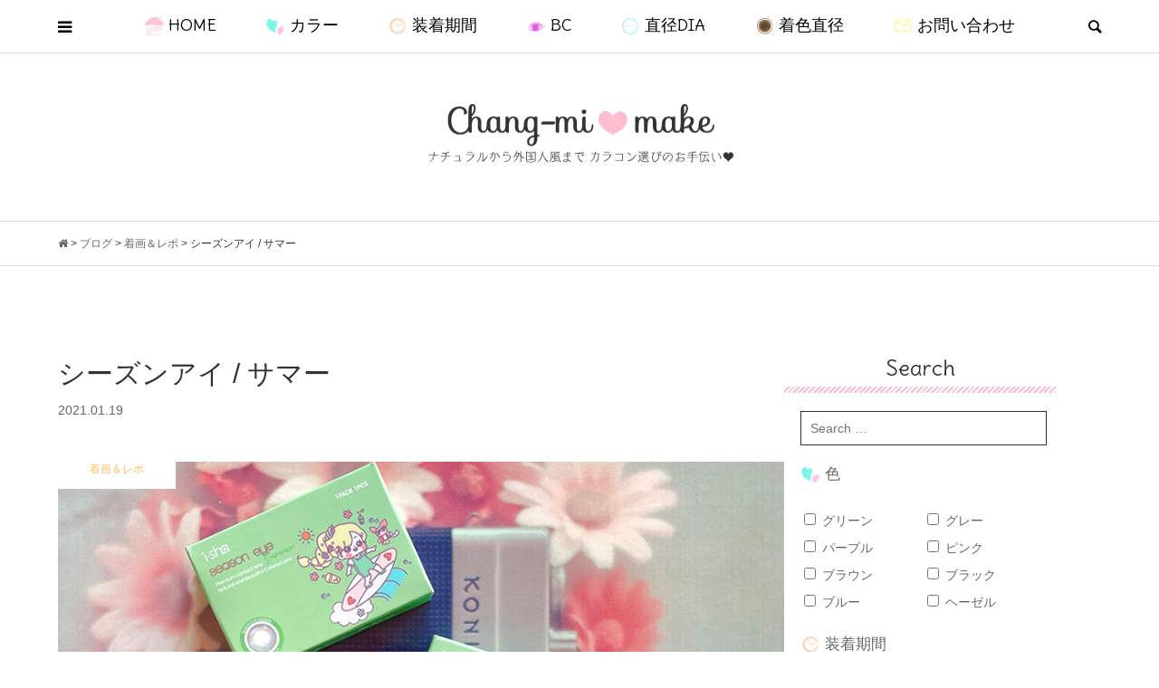

--- FILE ---
content_type: text/html; charset=UTF-8
request_url: https://changmi-make.com/repo/19660/
body_size: 39848
content:
<!DOCTYPE html>
<html dir="ltr" lang="ja" prefix="og: https://ogp.me/ns#">
<head prefix="og: http://ogp.me/ns# fb: http://ogp.me/ns/fb#">
<meta charset="UTF-8">
<meta name="description" content="光の当たり加減で色味が変化する不思議な発色✧ニュアンスカラーが魔法みたく馴染んで瞳の印象を変えてくれる最大1年使えるカラコンが登場❢❢「Season eye（シーズンアイ）」グリーン・グレー・ブラウンの独特な...">
<meta name="viewport" content="width=device-width">
<link href="https://fonts.googleapis.com/css?family=Delius" rel="stylesheet">
<link rel="stylesheet" href="https://maxcdn.bootstrapcdn.com/font-awesome/4.7.0/css/font-awesome.min.css">
<meta property="og:type" content="article">
<meta property="og:url" content="https://changmi-make.com/repo/19660/">
<meta property="og:title" content="【カラコン着画&amp;レポ】Season eye（シーズンアイ）サマー">
<meta property="og:description" content="光の当たり加減で色味が変化する不思議な発色✧ニュアンスカラーが魔法みたく馴染んで瞳の印象を変えてくれる最大1年使えるカラコンが登場❢❢「Season eye（シーズンアイ）」グリーン・グレー・ブラウンの独特な...">
<meta property="og:site_name" content="Chang-mi♥make">
<meta property="og:image" content="https://changmi-make.com/wp-content/uploads/2021/01/TOP-10.jpg">
<meta property="og:image:secure_url" content="https://changmi-make.com/wp-content/uploads/2021/01/TOP-10.jpg"> 
<meta property="og:image:width" content="869"> 
<meta property="og:image:height" content="457">
<meta name="twitter:card" content="summary">
<meta name="twitter:site" content="@yuum__ing">
<meta name="twitter:creator" content="@yuum__ing">
<meta name="twitter:title" content="【カラコン着画&amp;レポ】Season eye（シーズンアイ）サマー">
<meta property="twitter:description" content="光の当たり加減で色味が変化する不思議な発色✧ニュアンスカラーが魔法みたく馴染んで瞳の印象を変えてくれる最大1年使えるカラコンが登場❢❢「Season eye（シーズンアイ）」グリーン・グレー・ブラウンの独特な...">
<meta name="twitter:image:src" content="https://changmi-make.com/wp-content/uploads/2021/01/TOP-10-500x457.jpg">
<title>【カラコン着画&amp;レポ】Season eye（シーズンアイ）サマー</title>
	<style>img:is([sizes="auto" i], [sizes^="auto," i]) { contain-intrinsic-size: 3000px 1500px }</style>
	
		<!-- All in One SEO 4.9.0 - aioseo.com -->
	<meta name="description" content="光の当たり加減で色味が変化する 不思議な発色✧ ニュアンスカラーが魔法みたく馴染んで 瞳の印象を変えてくれる" />
	<meta name="robots" content="max-snippet:-1, max-image-preview:large, max-video-preview:-1" />
	<meta name="author" content="changmi"/>
	<link rel="canonical" href="https://changmi-make.com/repo/19660/" />
	<meta name="generator" content="All in One SEO (AIOSEO) 4.9.0" />
		<meta property="og:locale" content="ja_JP" />
		<meta property="og:site_name" content="Chang-mi♥make | ナチュラルから外国人風まで❢ カラコン選びのお手伝い♥" />
		<meta property="og:type" content="article" />
		<meta property="og:title" content="【カラコン着画&amp;レポ】Season eye（シーズンアイ）サマー" />
		<meta property="og:description" content="光の当たり加減で色味が変化する 不思議な発色✧ ニュアンスカラーが魔法みたく馴染んで 瞳の印象を変えてくれる" />
		<meta property="og:url" content="https://changmi-make.com/repo/19660/" />
		<meta property="article:tag" content="着画＆レポ" />
		<meta property="article:tag" content="韓国カラコン" />
		<meta property="article:tag" content="1年カラコン" />
		<meta property="article:tag" content="4トーン" />
		<meta property="article:tag" content="カラコン" />
		<meta property="article:tag" content="グリーン" />
		<meta property="article:tag" content="シーズンアイ" />
		<meta property="article:tag" content="ブルー" />
		<meta property="article:tag" content="度あり" />
		<meta property="article:tag" content="度なし" />
		<meta property="article:published_time" content="2021-01-19T05:45:01+00:00" />
		<meta property="article:modified_time" content="2022-11-18T00:55:52+00:00" />
		<meta name="twitter:card" content="summary_large_image" />
		<meta name="twitter:site" content="@yuum__ing" />
		<meta name="twitter:title" content="【カラコン着画&amp;レポ】Season eye（シーズンアイ）サマー" />
		<meta name="twitter:description" content="光の当たり加減で色味が変化する 不思議な発色✧ ニュアンスカラーが魔法みたく馴染んで 瞳の印象を変えてくれる" />
		<meta name="twitter:creator" content="@yuum__ing" />
		<script type="application/ld+json" class="aioseo-schema">
			{"@context":"https:\/\/schema.org","@graph":[{"@type":"Article","@id":"https:\/\/changmi-make.com\/repo\/19660\/#article","name":"\u3010\u30ab\u30e9\u30b3\u30f3\u7740\u753b&\u30ec\u30dd\u3011Season eye\uff08\u30b7\u30fc\u30ba\u30f3\u30a2\u30a4\uff09\u30b5\u30de\u30fc","headline":"\u30b7\u30fc\u30ba\u30f3\u30a2\u30a4 \/ \u30b5\u30de\u30fc","author":{"@id":"https:\/\/changmi-make.com\/author\/changmi-make\/#author"},"publisher":{"@id":"https:\/\/changmi-make.com\/#person"},"image":{"@type":"ImageObject","url":"https:\/\/changmi-make.com\/wp-content\/uploads\/2021\/01\/TOP-10.jpg","width":869,"height":457},"datePublished":"2021-01-19T14:45:01+09:00","dateModified":"2022-11-18T09:55:52+09:00","inLanguage":"ja","mainEntityOfPage":{"@id":"https:\/\/changmi-make.com\/repo\/19660\/#webpage"},"isPartOf":{"@id":"https:\/\/changmi-make.com\/repo\/19660\/#webpage"},"articleSection":"\u7740\u753b\uff06\u30ec\u30dd, \u97d3\u56fd\u30ab\u30e9\u30b3\u30f3, 1\u5e74\u30ab\u30e9\u30b3\u30f3, 4\u30c8\u30fc\u30f3, \u30ab\u30e9\u30b3\u30f3, \u30b0\u30ea\u30fc\u30f3, \u30b7\u30fc\u30ba\u30f3\u30a2\u30a4, \u30d6\u30eb\u30fc, \u5ea6\u3042\u308a, \u5ea6\u306a\u3057, \u97d3\u56fd\u30ab\u30e9\u30b3\u30f3, \u30b0\u30ea\u30fc\u30f3, \u30d6\u30eb\u30fc, 1year, 8.6, 14.1mm, 13.0mm, changmi-make"},{"@type":"BreadcrumbList","@id":"https:\/\/changmi-make.com\/repo\/19660\/#breadcrumblist","itemListElement":[{"@type":"ListItem","@id":"https:\/\/changmi-make.com#listItem","position":1,"name":"\u30db\u30fc\u30e0","item":"https:\/\/changmi-make.com","nextItem":{"@type":"ListItem","@id":"https:\/\/changmi-make.com\/category\/repo\/#listItem","name":"\u7740\u753b\uff06\u30ec\u30dd"}},{"@type":"ListItem","@id":"https:\/\/changmi-make.com\/category\/repo\/#listItem","position":2,"name":"\u7740\u753b\uff06\u30ec\u30dd","item":"https:\/\/changmi-make.com\/category\/repo\/","nextItem":{"@type":"ListItem","@id":"https:\/\/changmi-make.com\/repo\/19660\/#listItem","name":"\u30b7\u30fc\u30ba\u30f3\u30a2\u30a4 \/ \u30b5\u30de\u30fc"},"previousItem":{"@type":"ListItem","@id":"https:\/\/changmi-make.com#listItem","name":"\u30db\u30fc\u30e0"}},{"@type":"ListItem","@id":"https:\/\/changmi-make.com\/repo\/19660\/#listItem","position":3,"name":"\u30b7\u30fc\u30ba\u30f3\u30a2\u30a4 \/ \u30b5\u30de\u30fc","previousItem":{"@type":"ListItem","@id":"https:\/\/changmi-make.com\/category\/repo\/#listItem","name":"\u7740\u753b\uff06\u30ec\u30dd"}}]},{"@type":"Person","@id":"https:\/\/changmi-make.com\/#person","name":"changmi","image":{"@type":"ImageObject","@id":"https:\/\/changmi-make.com\/repo\/19660\/#personImage","url":"https:\/\/secure.gravatar.com\/avatar\/0aae0b2bb75709967d4329f3dd05636be61413566c37f9df9f687e8524ead8fa?s=96&d=mm&r=g","width":96,"height":96,"caption":"changmi"}},{"@type":"Person","@id":"https:\/\/changmi-make.com\/author\/changmi-make\/#author","url":"https:\/\/changmi-make.com\/author\/changmi-make\/","name":"changmi","image":{"@type":"ImageObject","@id":"https:\/\/changmi-make.com\/repo\/19660\/#authorImage","url":"https:\/\/secure.gravatar.com\/avatar\/0aae0b2bb75709967d4329f3dd05636be61413566c37f9df9f687e8524ead8fa?s=96&d=mm&r=g","width":96,"height":96,"caption":"changmi"}},{"@type":"WebPage","@id":"https:\/\/changmi-make.com\/repo\/19660\/#webpage","url":"https:\/\/changmi-make.com\/repo\/19660\/","name":"\u3010\u30ab\u30e9\u30b3\u30f3\u7740\u753b&\u30ec\u30dd\u3011Season eye\uff08\u30b7\u30fc\u30ba\u30f3\u30a2\u30a4\uff09\u30b5\u30de\u30fc","description":"\u5149\u306e\u5f53\u305f\u308a\u52a0\u6e1b\u3067\u8272\u5473\u304c\u5909\u5316\u3059\u308b \u4e0d\u601d\u8b70\u306a\u767a\u8272\u2727 \u30cb\u30e5\u30a2\u30f3\u30b9\u30ab\u30e9\u30fc\u304c\u9b54\u6cd5\u307f\u305f\u304f\u99b4\u67d3\u3093\u3067 \u77b3\u306e\u5370\u8c61\u3092\u5909\u3048\u3066\u304f\u308c\u308b","inLanguage":"ja","isPartOf":{"@id":"https:\/\/changmi-make.com\/#website"},"breadcrumb":{"@id":"https:\/\/changmi-make.com\/repo\/19660\/#breadcrumblist"},"author":{"@id":"https:\/\/changmi-make.com\/author\/changmi-make\/#author"},"creator":{"@id":"https:\/\/changmi-make.com\/author\/changmi-make\/#author"},"image":{"@type":"ImageObject","url":"https:\/\/changmi-make.com\/wp-content\/uploads\/2021\/01\/TOP-10.jpg","@id":"https:\/\/changmi-make.com\/repo\/19660\/#mainImage","width":869,"height":457},"primaryImageOfPage":{"@id":"https:\/\/changmi-make.com\/repo\/19660\/#mainImage"},"datePublished":"2021-01-19T14:45:01+09:00","dateModified":"2022-11-18T09:55:52+09:00"},{"@type":"WebSite","@id":"https:\/\/changmi-make.com\/#website","url":"https:\/\/changmi-make.com\/","name":"Chang-mi\u2665make","description":"\u30ca\u30c1\u30e5\u30e9\u30eb\u304b\u3089\u5916\u56fd\u4eba\u98a8\u307e\u3067\u2762 \u30ab\u30e9\u30b3\u30f3\u9078\u3073\u306e\u304a\u624b\u4f1d\u3044\u2665","inLanguage":"ja","publisher":{"@id":"https:\/\/changmi-make.com\/#person"}}]}
		</script>
		<!-- All in One SEO -->

<script type="text/javascript" id="wpp-js" src="https://changmi-make.com/wp-content/plugins/wordpress-popular-posts/assets/js/wpp.min.js?ver=7.3.6" data-sampling="1" data-sampling-rate="100" data-api-url="https://changmi-make.com/wp-json/wordpress-popular-posts" data-post-id="19660" data-token="285b241048" data-lang="0" data-debug="0"></script>
<link rel="alternate" type="application/rss+xml" title="Chang-mi♥make &raquo; シーズンアイ / サマー のコメントのフィード" href="https://changmi-make.com/repo/19660/feed/" />
		<!-- This site uses the Google Analytics by ExactMetrics plugin v8.10.2 - Using Analytics tracking - https://www.exactmetrics.com/ -->
							<script src="//www.googletagmanager.com/gtag/js?id=G-60HY594N24"  data-cfasync="false" data-wpfc-render="false" type="text/javascript" async></script>
			<script data-cfasync="false" data-wpfc-render="false" type="text/javascript">
				var em_version = '8.10.2';
				var em_track_user = true;
				var em_no_track_reason = '';
								var ExactMetricsDefaultLocations = {"page_location":"https:\/\/changmi-make.com\/repo\/19660\/"};
								if ( typeof ExactMetricsPrivacyGuardFilter === 'function' ) {
					var ExactMetricsLocations = (typeof ExactMetricsExcludeQuery === 'object') ? ExactMetricsPrivacyGuardFilter( ExactMetricsExcludeQuery ) : ExactMetricsPrivacyGuardFilter( ExactMetricsDefaultLocations );
				} else {
					var ExactMetricsLocations = (typeof ExactMetricsExcludeQuery === 'object') ? ExactMetricsExcludeQuery : ExactMetricsDefaultLocations;
				}

								var disableStrs = [
										'ga-disable-G-60HY594N24',
									];

				/* Function to detect opted out users */
				function __gtagTrackerIsOptedOut() {
					for (var index = 0; index < disableStrs.length; index++) {
						if (document.cookie.indexOf(disableStrs[index] + '=true') > -1) {
							return true;
						}
					}

					return false;
				}

				/* Disable tracking if the opt-out cookie exists. */
				if (__gtagTrackerIsOptedOut()) {
					for (var index = 0; index < disableStrs.length; index++) {
						window[disableStrs[index]] = true;
					}
				}

				/* Opt-out function */
				function __gtagTrackerOptout() {
					for (var index = 0; index < disableStrs.length; index++) {
						document.cookie = disableStrs[index] + '=true; expires=Thu, 31 Dec 2099 23:59:59 UTC; path=/';
						window[disableStrs[index]] = true;
					}
				}

				if ('undefined' === typeof gaOptout) {
					function gaOptout() {
						__gtagTrackerOptout();
					}
				}
								window.dataLayer = window.dataLayer || [];

				window.ExactMetricsDualTracker = {
					helpers: {},
					trackers: {},
				};
				if (em_track_user) {
					function __gtagDataLayer() {
						dataLayer.push(arguments);
					}

					function __gtagTracker(type, name, parameters) {
						if (!parameters) {
							parameters = {};
						}

						if (parameters.send_to) {
							__gtagDataLayer.apply(null, arguments);
							return;
						}

						if (type === 'event') {
														parameters.send_to = exactmetrics_frontend.v4_id;
							var hookName = name;
							if (typeof parameters['event_category'] !== 'undefined') {
								hookName = parameters['event_category'] + ':' + name;
							}

							if (typeof ExactMetricsDualTracker.trackers[hookName] !== 'undefined') {
								ExactMetricsDualTracker.trackers[hookName](parameters);
							} else {
								__gtagDataLayer('event', name, parameters);
							}
							
						} else {
							__gtagDataLayer.apply(null, arguments);
						}
					}

					__gtagTracker('js', new Date());
					__gtagTracker('set', {
						'developer_id.dNDMyYj': true,
											});
					if ( ExactMetricsLocations.page_location ) {
						__gtagTracker('set', ExactMetricsLocations);
					}
										__gtagTracker('config', 'G-60HY594N24', {"forceSSL":"true"} );
										window.gtag = __gtagTracker;										(function () {
						/* https://developers.google.com/analytics/devguides/collection/analyticsjs/ */
						/* ga and __gaTracker compatibility shim. */
						var noopfn = function () {
							return null;
						};
						var newtracker = function () {
							return new Tracker();
						};
						var Tracker = function () {
							return null;
						};
						var p = Tracker.prototype;
						p.get = noopfn;
						p.set = noopfn;
						p.send = function () {
							var args = Array.prototype.slice.call(arguments);
							args.unshift('send');
							__gaTracker.apply(null, args);
						};
						var __gaTracker = function () {
							var len = arguments.length;
							if (len === 0) {
								return;
							}
							var f = arguments[len - 1];
							if (typeof f !== 'object' || f === null || typeof f.hitCallback !== 'function') {
								if ('send' === arguments[0]) {
									var hitConverted, hitObject = false, action;
									if ('event' === arguments[1]) {
										if ('undefined' !== typeof arguments[3]) {
											hitObject = {
												'eventAction': arguments[3],
												'eventCategory': arguments[2],
												'eventLabel': arguments[4],
												'value': arguments[5] ? arguments[5] : 1,
											}
										}
									}
									if ('pageview' === arguments[1]) {
										if ('undefined' !== typeof arguments[2]) {
											hitObject = {
												'eventAction': 'page_view',
												'page_path': arguments[2],
											}
										}
									}
									if (typeof arguments[2] === 'object') {
										hitObject = arguments[2];
									}
									if (typeof arguments[5] === 'object') {
										Object.assign(hitObject, arguments[5]);
									}
									if ('undefined' !== typeof arguments[1].hitType) {
										hitObject = arguments[1];
										if ('pageview' === hitObject.hitType) {
											hitObject.eventAction = 'page_view';
										}
									}
									if (hitObject) {
										action = 'timing' === arguments[1].hitType ? 'timing_complete' : hitObject.eventAction;
										hitConverted = mapArgs(hitObject);
										__gtagTracker('event', action, hitConverted);
									}
								}
								return;
							}

							function mapArgs(args) {
								var arg, hit = {};
								var gaMap = {
									'eventCategory': 'event_category',
									'eventAction': 'event_action',
									'eventLabel': 'event_label',
									'eventValue': 'event_value',
									'nonInteraction': 'non_interaction',
									'timingCategory': 'event_category',
									'timingVar': 'name',
									'timingValue': 'value',
									'timingLabel': 'event_label',
									'page': 'page_path',
									'location': 'page_location',
									'title': 'page_title',
									'referrer' : 'page_referrer',
								};
								for (arg in args) {
																		if (!(!args.hasOwnProperty(arg) || !gaMap.hasOwnProperty(arg))) {
										hit[gaMap[arg]] = args[arg];
									} else {
										hit[arg] = args[arg];
									}
								}
								return hit;
							}

							try {
								f.hitCallback();
							} catch (ex) {
							}
						};
						__gaTracker.create = newtracker;
						__gaTracker.getByName = newtracker;
						__gaTracker.getAll = function () {
							return [];
						};
						__gaTracker.remove = noopfn;
						__gaTracker.loaded = true;
						window['__gaTracker'] = __gaTracker;
					})();
									} else {
										console.log("");
					(function () {
						function __gtagTracker() {
							return null;
						}

						window['__gtagTracker'] = __gtagTracker;
						window['gtag'] = __gtagTracker;
					})();
									}
			</script>
							<!-- / Google Analytics by ExactMetrics -->
		<link rel="preconnect" href="https://fonts.googleapis.com">
<link rel="preconnect" href="https://fonts.gstatic.com" crossorigin>
<link href="https://fonts.googleapis.com/css2?family=Noto+Sans+JP:wght@400;600" rel="stylesheet">
<link rel='stylesheet' id='wp-block-library-css' href='https://changmi-make.com/wp-includes/css/dist/block-library/style.min.css?ver=6.8.3' type='text/css' media='all' />
<style id='classic-theme-styles-inline-css' type='text/css'>
/*! This file is auto-generated */
.wp-block-button__link{color:#fff;background-color:#32373c;border-radius:9999px;box-shadow:none;text-decoration:none;padding:calc(.667em + 2px) calc(1.333em + 2px);font-size:1.125em}.wp-block-file__button{background:#32373c;color:#fff;text-decoration:none}
</style>
<link rel='stylesheet' id='aioseo/css/src/vue/standalone/blocks/table-of-contents/global.scss-css' href='https://changmi-make.com/wp-content/plugins/all-in-one-seo-pack/dist/Lite/assets/css/table-of-contents/global.e90f6d47.css?ver=4.9.0' type='text/css' media='all' />
<style id='global-styles-inline-css' type='text/css'>
:root{--wp--preset--aspect-ratio--square: 1;--wp--preset--aspect-ratio--4-3: 4/3;--wp--preset--aspect-ratio--3-4: 3/4;--wp--preset--aspect-ratio--3-2: 3/2;--wp--preset--aspect-ratio--2-3: 2/3;--wp--preset--aspect-ratio--16-9: 16/9;--wp--preset--aspect-ratio--9-16: 9/16;--wp--preset--color--black: #000000;--wp--preset--color--cyan-bluish-gray: #abb8c3;--wp--preset--color--white: #ffffff;--wp--preset--color--pale-pink: #f78da7;--wp--preset--color--vivid-red: #cf2e2e;--wp--preset--color--luminous-vivid-orange: #ff6900;--wp--preset--color--luminous-vivid-amber: #fcb900;--wp--preset--color--light-green-cyan: #7bdcb5;--wp--preset--color--vivid-green-cyan: #00d084;--wp--preset--color--pale-cyan-blue: #8ed1fc;--wp--preset--color--vivid-cyan-blue: #0693e3;--wp--preset--color--vivid-purple: #9b51e0;--wp--preset--gradient--vivid-cyan-blue-to-vivid-purple: linear-gradient(135deg,rgba(6,147,227,1) 0%,rgb(155,81,224) 100%);--wp--preset--gradient--light-green-cyan-to-vivid-green-cyan: linear-gradient(135deg,rgb(122,220,180) 0%,rgb(0,208,130) 100%);--wp--preset--gradient--luminous-vivid-amber-to-luminous-vivid-orange: linear-gradient(135deg,rgba(252,185,0,1) 0%,rgba(255,105,0,1) 100%);--wp--preset--gradient--luminous-vivid-orange-to-vivid-red: linear-gradient(135deg,rgba(255,105,0,1) 0%,rgb(207,46,46) 100%);--wp--preset--gradient--very-light-gray-to-cyan-bluish-gray: linear-gradient(135deg,rgb(238,238,238) 0%,rgb(169,184,195) 100%);--wp--preset--gradient--cool-to-warm-spectrum: linear-gradient(135deg,rgb(74,234,220) 0%,rgb(151,120,209) 20%,rgb(207,42,186) 40%,rgb(238,44,130) 60%,rgb(251,105,98) 80%,rgb(254,248,76) 100%);--wp--preset--gradient--blush-light-purple: linear-gradient(135deg,rgb(255,206,236) 0%,rgb(152,150,240) 100%);--wp--preset--gradient--blush-bordeaux: linear-gradient(135deg,rgb(254,205,165) 0%,rgb(254,45,45) 50%,rgb(107,0,62) 100%);--wp--preset--gradient--luminous-dusk: linear-gradient(135deg,rgb(255,203,112) 0%,rgb(199,81,192) 50%,rgb(65,88,208) 100%);--wp--preset--gradient--pale-ocean: linear-gradient(135deg,rgb(255,245,203) 0%,rgb(182,227,212) 50%,rgb(51,167,181) 100%);--wp--preset--gradient--electric-grass: linear-gradient(135deg,rgb(202,248,128) 0%,rgb(113,206,126) 100%);--wp--preset--gradient--midnight: linear-gradient(135deg,rgb(2,3,129) 0%,rgb(40,116,252) 100%);--wp--preset--font-size--small: 13px;--wp--preset--font-size--medium: 20px;--wp--preset--font-size--large: 36px;--wp--preset--font-size--x-large: 42px;--wp--preset--spacing--20: 0.44rem;--wp--preset--spacing--30: 0.67rem;--wp--preset--spacing--40: 1rem;--wp--preset--spacing--50: 1.5rem;--wp--preset--spacing--60: 2.25rem;--wp--preset--spacing--70: 3.38rem;--wp--preset--spacing--80: 5.06rem;--wp--preset--shadow--natural: 6px 6px 9px rgba(0, 0, 0, 0.2);--wp--preset--shadow--deep: 12px 12px 50px rgba(0, 0, 0, 0.4);--wp--preset--shadow--sharp: 6px 6px 0px rgba(0, 0, 0, 0.2);--wp--preset--shadow--outlined: 6px 6px 0px -3px rgba(255, 255, 255, 1), 6px 6px rgba(0, 0, 0, 1);--wp--preset--shadow--crisp: 6px 6px 0px rgba(0, 0, 0, 1);}:where(.is-layout-flex){gap: 0.5em;}:where(.is-layout-grid){gap: 0.5em;}body .is-layout-flex{display: flex;}.is-layout-flex{flex-wrap: wrap;align-items: center;}.is-layout-flex > :is(*, div){margin: 0;}body .is-layout-grid{display: grid;}.is-layout-grid > :is(*, div){margin: 0;}:where(.wp-block-columns.is-layout-flex){gap: 2em;}:where(.wp-block-columns.is-layout-grid){gap: 2em;}:where(.wp-block-post-template.is-layout-flex){gap: 1.25em;}:where(.wp-block-post-template.is-layout-grid){gap: 1.25em;}.has-black-color{color: var(--wp--preset--color--black) !important;}.has-cyan-bluish-gray-color{color: var(--wp--preset--color--cyan-bluish-gray) !important;}.has-white-color{color: var(--wp--preset--color--white) !important;}.has-pale-pink-color{color: var(--wp--preset--color--pale-pink) !important;}.has-vivid-red-color{color: var(--wp--preset--color--vivid-red) !important;}.has-luminous-vivid-orange-color{color: var(--wp--preset--color--luminous-vivid-orange) !important;}.has-luminous-vivid-amber-color{color: var(--wp--preset--color--luminous-vivid-amber) !important;}.has-light-green-cyan-color{color: var(--wp--preset--color--light-green-cyan) !important;}.has-vivid-green-cyan-color{color: var(--wp--preset--color--vivid-green-cyan) !important;}.has-pale-cyan-blue-color{color: var(--wp--preset--color--pale-cyan-blue) !important;}.has-vivid-cyan-blue-color{color: var(--wp--preset--color--vivid-cyan-blue) !important;}.has-vivid-purple-color{color: var(--wp--preset--color--vivid-purple) !important;}.has-black-background-color{background-color: var(--wp--preset--color--black) !important;}.has-cyan-bluish-gray-background-color{background-color: var(--wp--preset--color--cyan-bluish-gray) !important;}.has-white-background-color{background-color: var(--wp--preset--color--white) !important;}.has-pale-pink-background-color{background-color: var(--wp--preset--color--pale-pink) !important;}.has-vivid-red-background-color{background-color: var(--wp--preset--color--vivid-red) !important;}.has-luminous-vivid-orange-background-color{background-color: var(--wp--preset--color--luminous-vivid-orange) !important;}.has-luminous-vivid-amber-background-color{background-color: var(--wp--preset--color--luminous-vivid-amber) !important;}.has-light-green-cyan-background-color{background-color: var(--wp--preset--color--light-green-cyan) !important;}.has-vivid-green-cyan-background-color{background-color: var(--wp--preset--color--vivid-green-cyan) !important;}.has-pale-cyan-blue-background-color{background-color: var(--wp--preset--color--pale-cyan-blue) !important;}.has-vivid-cyan-blue-background-color{background-color: var(--wp--preset--color--vivid-cyan-blue) !important;}.has-vivid-purple-background-color{background-color: var(--wp--preset--color--vivid-purple) !important;}.has-black-border-color{border-color: var(--wp--preset--color--black) !important;}.has-cyan-bluish-gray-border-color{border-color: var(--wp--preset--color--cyan-bluish-gray) !important;}.has-white-border-color{border-color: var(--wp--preset--color--white) !important;}.has-pale-pink-border-color{border-color: var(--wp--preset--color--pale-pink) !important;}.has-vivid-red-border-color{border-color: var(--wp--preset--color--vivid-red) !important;}.has-luminous-vivid-orange-border-color{border-color: var(--wp--preset--color--luminous-vivid-orange) !important;}.has-luminous-vivid-amber-border-color{border-color: var(--wp--preset--color--luminous-vivid-amber) !important;}.has-light-green-cyan-border-color{border-color: var(--wp--preset--color--light-green-cyan) !important;}.has-vivid-green-cyan-border-color{border-color: var(--wp--preset--color--vivid-green-cyan) !important;}.has-pale-cyan-blue-border-color{border-color: var(--wp--preset--color--pale-cyan-blue) !important;}.has-vivid-cyan-blue-border-color{border-color: var(--wp--preset--color--vivid-cyan-blue) !important;}.has-vivid-purple-border-color{border-color: var(--wp--preset--color--vivid-purple) !important;}.has-vivid-cyan-blue-to-vivid-purple-gradient-background{background: var(--wp--preset--gradient--vivid-cyan-blue-to-vivid-purple) !important;}.has-light-green-cyan-to-vivid-green-cyan-gradient-background{background: var(--wp--preset--gradient--light-green-cyan-to-vivid-green-cyan) !important;}.has-luminous-vivid-amber-to-luminous-vivid-orange-gradient-background{background: var(--wp--preset--gradient--luminous-vivid-amber-to-luminous-vivid-orange) !important;}.has-luminous-vivid-orange-to-vivid-red-gradient-background{background: var(--wp--preset--gradient--luminous-vivid-orange-to-vivid-red) !important;}.has-very-light-gray-to-cyan-bluish-gray-gradient-background{background: var(--wp--preset--gradient--very-light-gray-to-cyan-bluish-gray) !important;}.has-cool-to-warm-spectrum-gradient-background{background: var(--wp--preset--gradient--cool-to-warm-spectrum) !important;}.has-blush-light-purple-gradient-background{background: var(--wp--preset--gradient--blush-light-purple) !important;}.has-blush-bordeaux-gradient-background{background: var(--wp--preset--gradient--blush-bordeaux) !important;}.has-luminous-dusk-gradient-background{background: var(--wp--preset--gradient--luminous-dusk) !important;}.has-pale-ocean-gradient-background{background: var(--wp--preset--gradient--pale-ocean) !important;}.has-electric-grass-gradient-background{background: var(--wp--preset--gradient--electric-grass) !important;}.has-midnight-gradient-background{background: var(--wp--preset--gradient--midnight) !important;}.has-small-font-size{font-size: var(--wp--preset--font-size--small) !important;}.has-medium-font-size{font-size: var(--wp--preset--font-size--medium) !important;}.has-large-font-size{font-size: var(--wp--preset--font-size--large) !important;}.has-x-large-font-size{font-size: var(--wp--preset--font-size--x-large) !important;}
:where(.wp-block-post-template.is-layout-flex){gap: 1.25em;}:where(.wp-block-post-template.is-layout-grid){gap: 1.25em;}
:where(.wp-block-columns.is-layout-flex){gap: 2em;}:where(.wp-block-columns.is-layout-grid){gap: 2em;}
:root :where(.wp-block-pullquote){font-size: 1.5em;line-height: 1.6;}
</style>
<link rel='stylesheet' id='contact-form-7-css' href='https://changmi-make.com/wp-content/plugins/contact-form-7/includes/css/styles.css?ver=6.1.3' type='text/css' media='all' />
<link rel='stylesheet' id='searchandfilter-css' href='https://changmi-make.com/wp-content/plugins/search-filter/style.css?ver=1' type='text/css' media='all' />
<link rel='stylesheet' id='toc-screen-css' href='https://changmi-make.com/wp-content/plugins/table-of-contents-plus/screen.min.css?ver=2411.1' type='text/css' media='all' />
<link rel='stylesheet' id='wordpress-popular-posts-css-css' href='https://changmi-make.com/wp-content/plugins/wordpress-popular-posts/assets/css/wpp.css?ver=7.3.6' type='text/css' media='all' />
<link rel='stylesheet' id='chld_thm_cfg_parent-css' href='https://changmi-make.com/wp-content/themes/bloom_tcd053/style.css?ver=6.8.3' type='text/css' media='all' />
<link rel='stylesheet' id='bloom-style-css' href='https://changmi-make.com/wp-content/themes/bloom_tcd053-child/style.css?ver=2.1.1' type='text/css' media='all' />
<link rel='stylesheet' id='design-plus-css' href='https://changmi-make.com/wp-content/themes/bloom_tcd053/css/design-plus.css?ver=2.1.1' type='text/css' media='all' />
<link rel='stylesheet' id='bloom-slick-css' href='https://changmi-make.com/wp-content/themes/bloom_tcd053/css/slick.min.css?ver=6.8.3' type='text/css' media='all' />
<link rel='stylesheet' id='bloom-responsive-css' href='https://changmi-make.com/wp-content/themes/bloom_tcd053/responsive.css?ver=2.1.1' type='text/css' media='all' />
<link rel='stylesheet' id='sns-button-css' href='https://changmi-make.com/wp-content/themes/bloom_tcd053/css/sns-botton.css?ver=2.1.1' type='text/css' media='all' />
<style>:root {
  --tcd-font-type1: Arial,"Hiragino Sans","Yu Gothic Medium","Meiryo",sans-serif;
  --tcd-font-type2: "Times New Roman",Times,"Yu Mincho","游明朝","游明朝体","Hiragino Mincho Pro",serif;
  --tcd-font-type3: Palatino,"Yu Kyokasho","游教科書体","UD デジタル 教科書体 N","游明朝","游明朝体","Hiragino Mincho Pro","Meiryo",serif;
  --tcd-font-type-logo: "Noto Sans JP",sans-serif;
}</style>
<script type="text/javascript" src="https://changmi-make.com/wp-content/plugins/google-analytics-dashboard-for-wp/assets/js/frontend-gtag.min.js?ver=8.10.2" id="exactmetrics-frontend-script-js" async="async" data-wp-strategy="async"></script>
<script data-cfasync="false" data-wpfc-render="false" type="text/javascript" id='exactmetrics-frontend-script-js-extra'>/* <![CDATA[ */
var exactmetrics_frontend = {"js_events_tracking":"true","download_extensions":"zip,mp3,mpeg,pdf,docx,pptx,xlsx,rar","inbound_paths":"[{\"path\":\"\\\/go\\\/\",\"label\":\"affiliate\"},{\"path\":\"\\\/recommend\\\/\",\"label\":\"affiliate\"}]","home_url":"https:\/\/changmi-make.com","hash_tracking":"false","v4_id":"G-60HY594N24"};/* ]]> */
</script>
<script type="text/javascript" src="https://changmi-make.com/wp-includes/js/jquery/jquery.min.js?ver=3.7.1" id="jquery-core-js"></script>
<script type="text/javascript" src="https://changmi-make.com/wp-includes/js/jquery/jquery-migrate.min.js?ver=3.4.1" id="jquery-migrate-js"></script>
<script type="text/javascript" id="links_ajax-js-extra">
/* <![CDATA[ */
var ajaxloadpostajax = {"ajaxurl":"https:\/\/changmi-make.com\/wp-admin\/admin-ajax.php"};
/* ]]> */
</script>
<script type="text/javascript" src="https://changmi-make.com/wp-content/plugins/simple-link-library/js/links_ajax.js?ver=6.8.3" id="links_ajax-js"></script>
<link rel="https://api.w.org/" href="https://changmi-make.com/wp-json/" /><link rel="alternate" title="JSON" type="application/json" href="https://changmi-make.com/wp-json/wp/v2/posts/19660" /><link rel="EditURI" type="application/rsd+xml" title="RSD" href="https://changmi-make.com/xmlrpc.php?rsd" />
<meta name="generator" content="WordPress 6.8.3" />
<link rel='shortlink' href='https://changmi-make.com/?p=19660' />
<link rel="alternate" title="oEmbed (JSON)" type="application/json+oembed" href="https://changmi-make.com/wp-json/oembed/1.0/embed?url=https%3A%2F%2Fchangmi-make.com%2Frepo%2F19660%2F" />
<link rel="alternate" title="oEmbed (XML)" type="text/xml+oembed" href="https://changmi-make.com/wp-json/oembed/1.0/embed?url=https%3A%2F%2Fchangmi-make.com%2Frepo%2F19660%2F&#038;format=xml" />

		<!-- GA Google Analytics @ https://m0n.co/ga -->
		<script async src="https://www.googletagmanager.com/gtag/js?id=G-C0WGVHLFKK"></script>
		<script>
			window.dataLayer = window.dataLayer || [];
			function gtag(){dataLayer.push(arguments);}
			gtag('js', new Date());
			gtag('config', 'G-C0WGVHLFKK');
		</script>

	            <style id="wpp-loading-animation-styles">@-webkit-keyframes bgslide{from{background-position-x:0}to{background-position-x:-200%}}@keyframes bgslide{from{background-position-x:0}to{background-position-x:-200%}}.wpp-widget-block-placeholder,.wpp-shortcode-placeholder{margin:0 auto;width:60px;height:3px;background:#dd3737;background:linear-gradient(90deg,#dd3737 0%,#571313 10%,#dd3737 100%);background-size:200% auto;border-radius:3px;-webkit-animation:bgslide 1s infinite linear;animation:bgslide 1s infinite linear}</style>
            <style>
.c-comment__form-submit:hover, c-comment__password-protected, .p-pagetop a, .slick-dots li.slick-active button, .slick-dots li:hover button { background-color: #ffbccd; }
.p-entry__pickup, .p-entry__related, .p-widget__title,.widget_block .wp-block-heading, .slick-dots li.slick-active button, .slick-dots li:hover button { border-color: #ffbccd; }
.p-index-tab__item.is-active, .p-index-tab__item:hover { border-bottom-color: #ffbccd; }
.c-comment__tab-item.is-active a, .c-comment__tab-item a:hover, .c-comment__tab-item.is-active p { background-color: rgba(255, 188, 205, 0.7); }
.c-comment__tab-item.is-active a:after, .c-comment__tab-item.is-active p:after { border-top-color: rgba(255, 188, 205, 0.7); }
.p-article__meta, .p-blog-list__item-excerpt, .p-ranking-list__item-excerpt, .p-author__views, .p-page-links a, .p-page-links .p-page-links__title, .p-pager__item span { color: #60d4af; }
.p-page-links > span, .p-page-links a:hover, .p-entry__next-page__link { background-color: #60d4af; }
.p-page-links > span, .p-page-links a { border-color: #60d4af; }

a:hover, a:hover .p-article__title, .p-global-nav > li:hover > a, .p-global-nav > li.current-menu-item > a, .p-global-nav > li.is-active > a, .p-breadcrumb a:hover, .p-widget-categories .has-children .toggle-children:hover::before, .p-footer-widget-area .p-siteinfo .p-social-nav li a:hover, .p-footer-widget-area__default .p-siteinfo .p-social-nav li a:hover { color: #53dcbb; }
.p-global-nav .sub-menu a:hover, .p-global-nav .sub-menu .current-menu-item > a, .p-megamenu a.p-megamenu__hover:hover, .p-entry__next-page__link:hover, .c-pw__btn:hover { background: #53dcbb; }
.p-entry__date, .p-entry__body, .p-author__desc, .p-breadcrumb, .p-breadcrumb a { color: #666666; }
.p-entry__body a, .custom-html-widget a { color: #53dcbb; }
.p-entry__body a:hover, .custom-html-widget a:hover { color: #53dcbb; }
.p-float-native-ad-label { background: #60d4af; color: #ffffff; font-size: 11px; }
.p-category-item--1, .cat-item-1> a, .cat-item-1 .toggle-children { color: #ffbc61; }
.p-category-item--2, .cat-item-2> a, .cat-item-2 .toggle-children { color: #f99ac7; }
.p-category-item--3, .cat-item-3> a, .cat-item-3 .toggle-children { color: #4bf49a; }
.p-category-item--373, .cat-item-373> a, .cat-item-373 .toggle-children { color: #f43889; }
.p-category-item--377, .cat-item-377> a, .cat-item-377 .toggle-children { color: #13db92; }
.p-category-item--378, .cat-item-378> a, .cat-item-378 .toggle-children { color: #f43889; }
.p-category-item--379, .cat-item-379> a, .cat-item-379 .toggle-children { color: #f43889; }
.p-category-item--381, .cat-item-381> a, .cat-item-381 .toggle-children { color: #f43889; }
.p-category-item--382, .cat-item-382> a, .cat-item-382 .toggle-children { color: #13db92; }
.p-category-item--383, .cat-item-383> a, .cat-item-383 .toggle-children { color: #13db92; }
.p-category-item--384, .cat-item-384> a, .cat-item-384 .toggle-children { color: #13db92; }
.p-category-item--385, .cat-item-385> a, .cat-item-385 .toggle-children { color: #f43889; }
.p-category-item--386, .cat-item-386> a, .cat-item-386 .toggle-children { color: #f43889; }
.p-category-item--389, .cat-item-389> a, .cat-item-389 .toggle-children { color: #f43889; }
.p-category-item--394, .cat-item-394> a, .cat-item-394 .toggle-children { color: #f43889; }
.p-category-item--395, .cat-item-395> a, .cat-item-395 .toggle-children { color: #f43889; }
.p-category-item--396, .cat-item-396> a, .cat-item-396 .toggle-children { color: #f43889; }
.p-category-item--397, .cat-item-397> a, .cat-item-397 .toggle-children { color: #f43889; }
.p-category-item--398, .cat-item-398> a, .cat-item-398 .toggle-children { color: #f43889; }
.p-category-item--399, .cat-item-399> a, .cat-item-399 .toggle-children { color: #f43889; }
.p-category-item--400, .cat-item-400> a, .cat-item-400 .toggle-children { color: #f43889; }
.p-category-item--401, .cat-item-401> a, .cat-item-401 .toggle-children { color: #f43889; }
.p-category-item--402, .cat-item-402> a, .cat-item-402 .toggle-children { color: #f43889; }
.p-category-item--403, .cat-item-403> a, .cat-item-403 .toggle-children { color: #f43889; }
.p-category-item--404, .cat-item-404> a, .cat-item-404 .toggle-children { color: #f43889; }
.p-category-item--405, .cat-item-405> a, .cat-item-405 .toggle-children { color: #f43889; }
.p-category-item--406, .cat-item-406> a, .cat-item-406 .toggle-children { color: #f43889; }
.p-category-item--407, .cat-item-407> a, .cat-item-407 .toggle-children { color: #f43889; }
.p-category-item--408, .cat-item-408> a, .cat-item-408 .toggle-children { color: #f43889; }
.p-category-item--409, .cat-item-409> a, .cat-item-409 .toggle-children { color: #f43889; }
.p-category-item--410, .cat-item-410> a, .cat-item-410 .toggle-children { color: #f43889; }
.p-category-item--411, .cat-item-411> a, .cat-item-411 .toggle-children { color: #f43889; }
.p-category-item--412, .cat-item-412> a, .cat-item-412 .toggle-children { color: #f43889; }
.p-category-item--413, .cat-item-413> a, .cat-item-413 .toggle-children { color: #f43889; }
.p-category-item--414, .cat-item-414> a, .cat-item-414 .toggle-children { color: #f43889; }
.p-category-item--415, .cat-item-415> a, .cat-item-415 .toggle-children { color: #f43889; }
.p-category-item--416, .cat-item-416> a, .cat-item-416 .toggle-children { color: #f43889; }
.p-category-item--417, .cat-item-417> a, .cat-item-417 .toggle-children { color: #f43889; }
.p-category-item--418, .cat-item-418> a, .cat-item-418 .toggle-children { color: #f43889; }
.p-category-item--419, .cat-item-419> a, .cat-item-419 .toggle-children { color: #f43889; }
.p-category-item--420, .cat-item-420> a, .cat-item-420 .toggle-children { color: #f43889; }
.p-category-item--421, .cat-item-421> a, .cat-item-421 .toggle-children { color: #f43889; }
.p-category-item--422, .cat-item-422> a, .cat-item-422 .toggle-children { color: #f43889; }
.p-category-item--423, .cat-item-423> a, .cat-item-423 .toggle-children { color: #f43889; }
.p-category-item--424, .cat-item-424> a, .cat-item-424 .toggle-children { color: #f43889; }
.p-category-item--425, .cat-item-425> a, .cat-item-425 .toggle-children { color: #f43889; }
.p-category-item--426, .cat-item-426> a, .cat-item-426 .toggle-children { color: #f43889; }
.p-category-item--427, .cat-item-427> a, .cat-item-427 .toggle-children { color: #f43889; }
.p-category-item--428, .cat-item-428> a, .cat-item-428 .toggle-children { color: #f43889; }
.p-category-item--429, .cat-item-429> a, .cat-item-429 .toggle-children { color: #f43889; }
.p-category-item--430, .cat-item-430> a, .cat-item-430 .toggle-children { color: #f43889; }
.p-category-item--431, .cat-item-431> a, .cat-item-431 .toggle-children { color: #f43889; }
.p-category-item--432, .cat-item-432> a, .cat-item-432 .toggle-children { color: #f43889; }
.p-category-item--433, .cat-item-433> a, .cat-item-433 .toggle-children { color: #f43889; }
.p-category-item--434, .cat-item-434> a, .cat-item-434 .toggle-children { color: #f43889; }
.p-category-item--435, .cat-item-435> a, .cat-item-435 .toggle-children { color: #f43889; }
.p-category-item--436, .cat-item-436> a, .cat-item-436 .toggle-children { color: #f43889; }
.p-category-item--437, .cat-item-437> a, .cat-item-437 .toggle-children { color: #f43889; }
.p-category-item--438, .cat-item-438> a, .cat-item-438 .toggle-children { color: #f43889; }
.p-category-item--451, .cat-item-451> a, .cat-item-451 .toggle-children { color: #f43889; }
.p-category-item--452, .cat-item-452> a, .cat-item-452 .toggle-children { color: #f43889; }
.p-category-item--453, .cat-item-453> a, .cat-item-453 .toggle-children { color: #f43889; }
.p-category-item--454, .cat-item-454> a, .cat-item-454 .toggle-children { color: #f43889; }
.p-category-item--455, .cat-item-455> a, .cat-item-455 .toggle-children { color: #f43889; }
.p-category-item--456, .cat-item-456> a, .cat-item-456 .toggle-children { color: #f43889; }
.p-category-item--457, .cat-item-457> a, .cat-item-457 .toggle-children { color: #f43889; }
.p-category-item--458, .cat-item-458> a, .cat-item-458 .toggle-children { color: #f43889; }
.p-category-item--459, .cat-item-459> a, .cat-item-459 .toggle-children { color: #f43889; }
.p-category-item--460, .cat-item-460> a, .cat-item-460 .toggle-children { color: #f43889; }
.p-category-item--461, .cat-item-461> a, .cat-item-461 .toggle-children { color: #f43889; }
.p-category-item--462, .cat-item-462> a, .cat-item-462 .toggle-children { color: #f43889; }
.p-category-item--463, .cat-item-463> a, .cat-item-463 .toggle-children { color: #f43889; }
.p-category-item--464, .cat-item-464> a, .cat-item-464 .toggle-children { color: #f43889; }
.p-category-item--465, .cat-item-465> a, .cat-item-465 .toggle-children { color: #f43889; }
.p-category-item--466, .cat-item-466> a, .cat-item-466 .toggle-children { color: #f43889; }
.p-category-item--467, .cat-item-467> a, .cat-item-467 .toggle-children { color: #f43889; }
.p-category-item--468, .cat-item-468> a, .cat-item-468 .toggle-children { color: #f43889; }
.p-category-item--469, .cat-item-469> a, .cat-item-469 .toggle-children { color: #f43889; }
.p-category-item--470, .cat-item-470> a, .cat-item-470 .toggle-children { color: #f43889; }
.p-category-item--471, .cat-item-471> a, .cat-item-471 .toggle-children { color: #f43889; }
.p-category-item--472, .cat-item-472> a, .cat-item-472 .toggle-children { color: #f43889; }
.p-category-item--473, .cat-item-473> a, .cat-item-473 .toggle-children { color: #f43889; }
.p-category-item--474, .cat-item-474> a, .cat-item-474 .toggle-children { color: #f43889; }
.p-category-item--475, .cat-item-475> a, .cat-item-475 .toggle-children { color: #f43889; }
.p-category-item--476, .cat-item-476> a, .cat-item-476 .toggle-children { color: #f43889; }
.p-category-item--477, .cat-item-477> a, .cat-item-477 .toggle-children { color: #f43889; }
.p-category-item--478, .cat-item-478> a, .cat-item-478 .toggle-children { color: #f43889; }
.p-category-item--479, .cat-item-479> a, .cat-item-479 .toggle-children { color: #f43889; }
.p-category-item--480, .cat-item-480> a, .cat-item-480 .toggle-children { color: #f43889; }
.p-category-item--481, .cat-item-481> a, .cat-item-481 .toggle-children { color: #f43889; }
.p-category-item--482, .cat-item-482> a, .cat-item-482 .toggle-children { color: #f43889; }
.p-category-item--483, .cat-item-483> a, .cat-item-483 .toggle-children { color: #f43889; }
.p-category-item--484, .cat-item-484> a, .cat-item-484 .toggle-children { color: #f43889; }
.p-category-item--485, .cat-item-485> a, .cat-item-485 .toggle-children { color: #f43889; }
.p-category-item--486, .cat-item-486> a, .cat-item-486 .toggle-children { color: #f43889; }
.p-category-item--487, .cat-item-487> a, .cat-item-487 .toggle-children { color: #f43889; }
.p-category-item--488, .cat-item-488> a, .cat-item-488 .toggle-children { color: #f43889; }
.p-category-item--489, .cat-item-489> a, .cat-item-489 .toggle-children { color: #f43889; }
.p-category-item--490, .cat-item-490> a, .cat-item-490 .toggle-children { color: #f43889; }
.p-category-item--491, .cat-item-491> a, .cat-item-491 .toggle-children { color: #f43889; }
.p-category-item--492, .cat-item-492> a, .cat-item-492 .toggle-children { color: #13db92; }
.p-category-item--496, .cat-item-496> a, .cat-item-496 .toggle-children { color: #f43889; }
.p-category-item--499, .cat-item-499> a, .cat-item-499 .toggle-children { color: #f43889; }
.p-category-item--502, .cat-item-502> a, .cat-item-502 .toggle-children { color: #f43889; }
.p-category-item--504, .cat-item-504> a, .cat-item-504 .toggle-children { color: #f43889; }
.p-category-item--507, .cat-item-507> a, .cat-item-507 .toggle-children { color: #f43889; }
.p-category-item--511, .cat-item-511> a, .cat-item-511 .toggle-children { color: #f43889; }
.p-category-item--512, .cat-item-512> a, .cat-item-512 .toggle-children { color: #f43889; }
.p-category-item--518, .cat-item-518> a, .cat-item-518 .toggle-children { color: #f43889; }
.p-category-item--519, .cat-item-519> a, .cat-item-519 .toggle-children { color: #f43889; }
.p-category-item--526, .cat-item-526> a, .cat-item-526 .toggle-children { color: #f43889; }
.p-category-item--527, .cat-item-527> a, .cat-item-527 .toggle-children { color: #f43889; }
.p-category-item--530, .cat-item-530> a, .cat-item-530 .toggle-children { color: #f43889; }
.p-category-item--534, .cat-item-534> a, .cat-item-534 .toggle-children { color: #f43889; }
.p-category-item--536, .cat-item-536> a, .cat-item-536 .toggle-children { color: #f43889; }
.p-category-item--540, .cat-item-540> a, .cat-item-540 .toggle-children { color: #f43889; }
.p-category-item--549, .cat-item-549> a, .cat-item-549 .toggle-children { color: #f43889; }
.p-category-item--554, .cat-item-554> a, .cat-item-554 .toggle-children { color: #f43889; }
.p-category-item--558, .cat-item-558> a, .cat-item-558 .toggle-children { color: #f43889; }
.p-category-item--562, .cat-item-562> a, .cat-item-562 .toggle-children { color: #f43889; }
.p-category-item--565, .cat-item-565> a, .cat-item-565 .toggle-children { color: #f43889; }
.p-category-item--570, .cat-item-570> a, .cat-item-570 .toggle-children { color: #f43889; }
.p-category-item--576, .cat-item-576> a, .cat-item-576 .toggle-children { color: #f43889; }
.p-category-item--591, .cat-item-591> a, .cat-item-591 .toggle-children { color: #f43889; }
.p-category-item--594, .cat-item-594> a, .cat-item-594 .toggle-children { color: #f43889; }
.p-category-item--598, .cat-item-598> a, .cat-item-598 .toggle-children { color: #13db92; }
.p-category-item--611, .cat-item-611> a, .cat-item-611 .toggle-children { color: #f43889; }
.p-category-item--613, .cat-item-613> a, .cat-item-613 .toggle-children { color: #f43889; }
.p-category-item--618, .cat-item-618> a, .cat-item-618 .toggle-children { color: #f43889; }
.p-category-item--625, .cat-item-625> a, .cat-item-625 .toggle-children { color: #f43889; }
.p-category-item--629, .cat-item-629> a, .cat-item-629 .toggle-children { color: #f43889; }
.p-category-item--638, .cat-item-638> a, .cat-item-638 .toggle-children { color: #f43889; }
.p-category-item--645, .cat-item-645> a, .cat-item-645 .toggle-children { color: #f43889; }
.p-category-item--647, .cat-item-647> a, .cat-item-647 .toggle-children { color: #f43889; }
.p-category-item--651, .cat-item-651> a, .cat-item-651 .toggle-children { color: #f43889; }
.p-category-item--654, .cat-item-654> a, .cat-item-654 .toggle-children { color: #f43889; }
.p-category-item--662, .cat-item-662> a, .cat-item-662 .toggle-children { color: #f43889; }
.p-category-item--663, .cat-item-663> a, .cat-item-663 .toggle-children { color: #f43889; }
.p-category-item--666, .cat-item-666> a, .cat-item-666 .toggle-children { color: #f43889; }
.p-category-item--668, .cat-item-668> a, .cat-item-668 .toggle-children { color: #13db92; }
.p-category-item--672, .cat-item-672> a, .cat-item-672 .toggle-children { color: #f43889; }
.p-category-item--676, .cat-item-676> a, .cat-item-676 .toggle-children { color: #f43889; }
.p-category-item--683, .cat-item-683> a, .cat-item-683 .toggle-children { color: #f43889; }
.p-category-item--686, .cat-item-686> a, .cat-item-686 .toggle-children { color: #f43889; }
.p-category-item--690, .cat-item-690> a, .cat-item-690 .toggle-children { color: #f43889; }
.p-category-item--694, .cat-item-694> a, .cat-item-694 .toggle-children { color: #f43889; }
.p-category-item--696, .cat-item-696> a, .cat-item-696 .toggle-children { color: #f43889; }
.p-category-item--699, .cat-item-699> a, .cat-item-699 .toggle-children { color: #f43889; }
.p-category-item--702, .cat-item-702> a, .cat-item-702 .toggle-children { color: #f43889; }
.p-category-item--709, .cat-item-709> a, .cat-item-709 .toggle-children { color: #f43889; }
.p-category-item--712, .cat-item-712> a, .cat-item-712 .toggle-children { color: #f43889; }
.p-category-item--718, .cat-item-718> a, .cat-item-718 .toggle-children { color: #f43889; }
.p-category-item--723, .cat-item-723> a, .cat-item-723 .toggle-children { color: #f43889; }
.p-category-item--726, .cat-item-726> a, .cat-item-726 .toggle-children { color: #f43889; }
.p-category-item--729, .cat-item-729> a, .cat-item-729 .toggle-children { color: #f43889; }
.p-category-item--731, .cat-item-731> a, .cat-item-731 .toggle-children { color: #13db92; }
.p-category-item--733, .cat-item-733> a, .cat-item-733 .toggle-children { color: #f43889; }
.p-category-item--736, .cat-item-736> a, .cat-item-736 .toggle-children { color: #f43889; }
.p-category-item--738, .cat-item-738> a, .cat-item-738 .toggle-children { color: #13db92; }
.p-category-item--741, .cat-item-741> a, .cat-item-741 .toggle-children { color: #f43889; }
.p-category-item--750, .cat-item-750> a, .cat-item-750 .toggle-children { color: #f43889; }
.p-category-item--757, .cat-item-757> a, .cat-item-757 .toggle-children { color: #f43889; }
.p-category-item--760, .cat-item-760> a, .cat-item-760 .toggle-children { color: #f43889; }
.p-category-item--761, .cat-item-761> a, .cat-item-761 .toggle-children { color: #f43889; }
.p-category-item--769, .cat-item-769> a, .cat-item-769 .toggle-children { color: #f43889; }
.p-category-item--773, .cat-item-773> a, .cat-item-773 .toggle-children { color: #f43889; }
.p-category-item--774, .cat-item-774> a, .cat-item-774 .toggle-children { color: #13db92; }
.p-category-item--778, .cat-item-778> a, .cat-item-778 .toggle-children { color: #f43889; }
.p-category-item--783, .cat-item-783> a, .cat-item-783 .toggle-children { color: #f43889; }
.p-category-item--788, .cat-item-788> a, .cat-item-788 .toggle-children { color: #f43889; }
.p-category-item--791, .cat-item-791> a, .cat-item-791 .toggle-children { color: #f43889; }
.p-category-item--794, .cat-item-794> a, .cat-item-794 .toggle-children { color: #f43889; }
.p-category-item--795, .cat-item-795> a, .cat-item-795 .toggle-children { color: #f43889; }
.p-category-item--797, .cat-item-797> a, .cat-item-797 .toggle-children { color: #f43889; }
.p-category-item--805, .cat-item-805> a, .cat-item-805 .toggle-children { color: #f43889; }
.p-category-item--808, .cat-item-808> a, .cat-item-808 .toggle-children { color: #f43889; }
.p-category-item--810, .cat-item-810> a, .cat-item-810 .toggle-children { color: #f43889; }
.p-category-item--812, .cat-item-812> a, .cat-item-812 .toggle-children { color: #f43889; }
.p-category-item--816, .cat-item-816> a, .cat-item-816 .toggle-children { color: #f43889; }
.p-category-item--819, .cat-item-819> a, .cat-item-819 .toggle-children { color: #f43889; }
.p-category-item--822, .cat-item-822> a, .cat-item-822 .toggle-children { color: #f43889; }
.p-category-item--831, .cat-item-831> a, .cat-item-831 .toggle-children { color: #f43889; }
.p-category-item--834, .cat-item-834> a, .cat-item-834 .toggle-children { color: #f43889; }
.p-category-item--835, .cat-item-835> a, .cat-item-835 .toggle-children { color: #f43889; }
.p-category-item--842, .cat-item-842> a, .cat-item-842 .toggle-children { color: #f43889; }
.p-category-item--847, .cat-item-847> a, .cat-item-847 .toggle-children { color: #f43889; }
.p-category-item--850, .cat-item-850> a, .cat-item-850 .toggle-children { color: #f43889; }
.p-category-item--853, .cat-item-853> a, .cat-item-853 .toggle-children { color: #f43889; }
.p-category-item--857, .cat-item-857> a, .cat-item-857 .toggle-children { color: #f43889; }
.p-category-item--860, .cat-item-860> a, .cat-item-860 .toggle-children { color: #f43889; }
.p-category-item--863, .cat-item-863> a, .cat-item-863 .toggle-children { color: #f43889; }
.p-category-item--866, .cat-item-866> a, .cat-item-866 .toggle-children { color: #f43889; }
.p-category-item--871, .cat-item-871> a, .cat-item-871 .toggle-children { color: #f43889; }
.p-category-item--873, .cat-item-873> a, .cat-item-873 .toggle-children { color: #f43889; }
.p-category-item--876, .cat-item-876> a, .cat-item-876 .toggle-children { color: #13db92; }
.p-category-item--880, .cat-item-880> a, .cat-item-880 .toggle-children { color: #f43889; }
.p-category-item--883, .cat-item-883> a, .cat-item-883 .toggle-children { color: #f43889; }
.p-category-item--892, .cat-item-892> a, .cat-item-892 .toggle-children { color: #f43889; }
.p-category-item--895, .cat-item-895> a, .cat-item-895 .toggle-children { color: #f43889; }
.p-category-item--896, .cat-item-896> a, .cat-item-896 .toggle-children { color: #f43889; }
.p-category-item--899, .cat-item-899> a, .cat-item-899 .toggle-children { color: #f43889; }
.p-category-item--904, .cat-item-904> a, .cat-item-904 .toggle-children { color: #f43889; }
.p-category-item--908, .cat-item-908> a, .cat-item-908 .toggle-children { color: #f43889; }
.p-category-item--911, .cat-item-911> a, .cat-item-911 .toggle-children { color: #f43889; }
.p-category-item--914, .cat-item-914> a, .cat-item-914 .toggle-children { color: #f43889; }
.p-category-item--917, .cat-item-917> a, .cat-item-917 .toggle-children { color: #f43889; }
.p-category-item--923, .cat-item-923> a, .cat-item-923 .toggle-children { color: #f43889; }
.p-category-item--929, .cat-item-929> a, .cat-item-929 .toggle-children { color: #f43889; }
.p-category-item--933, .cat-item-933> a, .cat-item-933 .toggle-children { color: #f43889; }
.p-category-item--937, .cat-item-937> a, .cat-item-937 .toggle-children { color: #f43889; }
.p-category-item--939, .cat-item-939> a, .cat-item-939 .toggle-children { color: #f43889; }
.p-category-item--947, .cat-item-947> a, .cat-item-947 .toggle-children { color: #f43889; }
.p-category-item--952, .cat-item-952> a, .cat-item-952 .toggle-children { color: #f43889; }
.p-category-item--955, .cat-item-955> a, .cat-item-955 .toggle-children { color: #f43889; }
.p-category-item--960, .cat-item-960> a, .cat-item-960 .toggle-children { color: #f43889; }
.p-category-item--972, .cat-item-972> a, .cat-item-972 .toggle-children { color: #f43889; }
.p-category-item--979, .cat-item-979> a, .cat-item-979 .toggle-children { color: #f43889; }
.p-category-item--982, .cat-item-982> a, .cat-item-982 .toggle-children { color: #f43889; }
.p-category-item--987, .cat-item-987> a, .cat-item-987 .toggle-children { color: #f43889; }
.p-category-item--990, .cat-item-990> a, .cat-item-990 .toggle-children { color: #f43889; }
.p-category-item--993, .cat-item-993> a, .cat-item-993 .toggle-children { color: #f43889; }
.p-category-item--998, .cat-item-998> a, .cat-item-998 .toggle-children { color: #f43889; }
.p-category-item--1009, .cat-item-1009> a, .cat-item-1009 .toggle-children { color: #f43889; }
.p-category-item--1018, .cat-item-1018> a, .cat-item-1018 .toggle-children { color: #f43889; }
.p-category-item--1023, .cat-item-1023> a, .cat-item-1023 .toggle-children { color: #f43889; }
.p-category-item--1027, .cat-item-1027> a, .cat-item-1027 .toggle-children { color: #f43889; }
.p-category-item--1032, .cat-item-1032> a, .cat-item-1032 .toggle-children { color: #f43889; }
.p-category-item--1041, .cat-item-1041> a, .cat-item-1041 .toggle-children { color: #f43889; }
.p-category-item--1047, .cat-item-1047> a, .cat-item-1047 .toggle-children { color: #f43889; }
.p-category-item--1051, .cat-item-1051> a, .cat-item-1051 .toggle-children { color: #f43889; }
.p-category-item--1055, .cat-item-1055> a, .cat-item-1055 .toggle-children { color: #f43889; }
.p-category-item--1057, .cat-item-1057> a, .cat-item-1057 .toggle-children { color: #f43889; }
.p-category-item--1058, .cat-item-1058> a, .cat-item-1058 .toggle-children { color: #f43889; }
.p-category-item--1063, .cat-item-1063> a, .cat-item-1063 .toggle-children { color: #f43889; }
.p-category-item--1067, .cat-item-1067> a, .cat-item-1067 .toggle-children { color: #f43889; }
.p-category-item--1069, .cat-item-1069> a, .cat-item-1069 .toggle-children { color: #f43889; }
.p-category-item--1074, .cat-item-1074> a, .cat-item-1074 .toggle-children { color: #000000; }
.p-category-item--1078, .cat-item-1078> a, .cat-item-1078 .toggle-children { color: #f43889; }
.p-category-item--1082, .cat-item-1082> a, .cat-item-1082 .toggle-children { color: #f43889; }
.p-category-item--1091, .cat-item-1091> a, .cat-item-1091 .toggle-children { color: #f43889; }
.p-category-item--1099, .cat-item-1099> a, .cat-item-1099 .toggle-children { color: #f43889; }
.p-category-item--1104, .cat-item-1104> a, .cat-item-1104 .toggle-children { color: #f43889; }
.p-category-item--1110, .cat-item-1110> a, .cat-item-1110 .toggle-children { color: #f43889; }
.p-category-item--1112, .cat-item-1112> a, .cat-item-1112 .toggle-children { color: #f43889; }
.p-category-item--1121, .cat-item-1121> a, .cat-item-1121 .toggle-children { color: #f43889; }
.p-category-item--1131, .cat-item-1131> a, .cat-item-1131 .toggle-children { color: #f43889; }
.p-category-item--1139, .cat-item-1139> a, .cat-item-1139 .toggle-children { color: #f43889; }
.p-category-item--1140, .cat-item-1140> a, .cat-item-1140 .toggle-children { color: #f43889; }
.p-category-item--1142, .cat-item-1142> a, .cat-item-1142 .toggle-children { color: #f43889; }
.p-category-item--1147, .cat-item-1147> a, .cat-item-1147 .toggle-children { color: #f43889; }
.p-category-item--1153, .cat-item-1153> a, .cat-item-1153 .toggle-children { color: #f43889; }
.p-category-item--1154, .cat-item-1154> a, .cat-item-1154 .toggle-children { color: #f43889; }
.p-category-item--1160, .cat-item-1160> a, .cat-item-1160 .toggle-children { color: #f43889; }
.p-category-item--1161, .cat-item-1161> a, .cat-item-1161 .toggle-children { color: #f43889; }
.p-category-item--1168, .cat-item-1168> a, .cat-item-1168 .toggle-children { color: #f43889; }
.p-category-item--1169, .cat-item-1169> a, .cat-item-1169 .toggle-children { color: #f43889; }
.p-category-item--1173, .cat-item-1173> a, .cat-item-1173 .toggle-children { color: #f43889; }
.p-category-item--1177, .cat-item-1177> a, .cat-item-1177 .toggle-children { color: #f43889; }
.p-category-item--1181, .cat-item-1181> a, .cat-item-1181 .toggle-children { color: #f43889; }
.p-category-item--1184, .cat-item-1184> a, .cat-item-1184 .toggle-children { color: #f43889; }
.p-category-item--1190, .cat-item-1190> a, .cat-item-1190 .toggle-children { color: #f43889; }
.p-category-item--1200, .cat-item-1200> a, .cat-item-1200 .toggle-children { color: #f43889; }
.p-category-item--1203, .cat-item-1203> a, .cat-item-1203 .toggle-children { color: #f43889; }
.p-category-item--1207, .cat-item-1207> a, .cat-item-1207 .toggle-children { color: #f43889; }
.p-category-item--1210, .cat-item-1210> a, .cat-item-1210 .toggle-children { color: #f43889; }
.p-category-item--1213, .cat-item-1213> a, .cat-item-1213 .toggle-children { color: #f43889; }
.p-category-item--1223, .cat-item-1223> a, .cat-item-1223 .toggle-children { color: #f43889; }
.p-category-item--1227, .cat-item-1227> a, .cat-item-1227 .toggle-children { color: #f43889; }
body { font-family: var(--tcd-font-type1); }
.p-logo, .p-entry__title, .p-article__title, .p-article__title__overlay, .p-headline, .p-page-header__title, .p-widget__title,.widget_block .wp-block-heading, .p-sidemenu .p-siteinfo__title, .p-index-slider__item-catch, .p-header-video__caption-catch, .p-footer-blog__catch, .p-footer-cta__catch {
font-family: var(--tcd-font-type1);
}
.rich_font_logo { font-family: var(--tcd-font-type-logo); font-weight: bold !important;}
.c-load--type1 { border: 3px solid rgba(153, 153, 153, 0.2); border-top-color: #000000; }
.p-hover-effect--type1:hover img { -webkit-transform: scale(1.2) rotate(2deg); transform: scale(1.2) rotate(2deg); }
.p-hover-effect--type2 img { margin-left: -8px; }
.p-hover-effect--type2:hover img { margin-left: 8px; }
.p-hover-effect--type1 .p-article__overlay { background: rgba(0, 0, 0, 0.5); }
.p-hover-effect--type2:hover img { opacity: 0.5 }
.p-hover-effect--type2 .p-hover-effect__image { background: #000000; }
.p-hover-effect--type2 .p-article__overlay { background: rgba(0, 0, 0, 0.5); }
.p-hover-effect--type3 .p-hover-effect__image { background: #000000; }
.p-hover-effect--type3:hover img { opacity: 0.5; }
.p-hover-effect--type3 .p-article__overlay { background: rgba(0, 0, 0, 0.5); }
.p-entry__title { font-size: 30px; }
.p-entry__body, .p-entry__body p { font-size: 14px; }
.l-header__bar { background: rgba(255, 255, 255, 0.8); }
.l-header__bar > .l-inner > a, .p-global-nav > li > a { color: #000000; }
.l-header__logo--text a { color: #000000; font-size: 28px; }
.l-footer .p-siteinfo .p-logo { font-size: 28px; }
.p-footer-cta__btn { background: #ff93ac; color: #ffffff; }
.p-footer-cta__btn:hover { background: #93e9d4; color: #ffffff; }
@media only screen and (max-width: 1200px) {
	.l-header__logo--mobile.l-header__logo--text a { font-size: 18px; }
	.p-global-nav { background-color: rgba(255,188,205, 0.8); }
}
@media only screen and (max-width: 991px) {
	.l-footer .p-siteinfo .p-logo { font-size: 18px; }
	.p-copyright { background-color: #ffbccd; }
	.p-pagetop a { background-color: #60d4af; }
}
@media only screen and (max-width: 320px) {
.p-menu-button {
    line-height: 40px!important;
    width: 40px!important;
    height: 40px!important;
}
 .searchandfilter input[type=submit] {
        width: 250px;
    }
}

</style>
<style type="text/css">

</style>
<link rel="icon" href="https://changmi-make.com/wp-content/uploads/2018/05/cropped-favicon-32x32.png" sizes="32x32" />
<link rel="icon" href="https://changmi-make.com/wp-content/uploads/2018/05/cropped-favicon-192x192.png" sizes="192x192" />
<link rel="apple-touch-icon" href="https://changmi-make.com/wp-content/uploads/2018/05/cropped-favicon-180x180.png" />
<meta name="msapplication-TileImage" content="https://changmi-make.com/wp-content/uploads/2018/05/cropped-favicon-270x270.png" />
		<style type="text/css" id="wp-custom-css">
			
@media only screen and (max-width: 767px) {
    .link-collection table{
        display: block;
        border: 1px solid #ddd;
    }
    .link-collection table th{
        display: none;
    }
    .link-collection table tr{
        border-bottom: 1px solid #ddd;
        display: block;
    }
    .link-collection table tr:last-child,
    .link-collection table tr:first-child{
        border-bottom: none;
    }
    .link-collection table tbody{
        display: block;
    }
    .link-collection table td{
        display:block;
        padding: 0 15px 15px 42px;
        border: none;
        line-height: 1.8;
    }
    .link-collection table td:first-child{
        display:block;
        padding: 20px 10px 0;
    }
}


.l__colorSlider{
    padding: 10px 15px 20px;
    border-top: 3px solid #ffbccd;
    margin: 40px 0 10px;
    position: relative;
}
.l__colorSlider h3{
    margin: 0;
    font-family: 'Delius', "ヒラギノ角ゴ ProN W3", "Hiragino Kaku Gothic ProN", "メイリオ", Meiryo, sans-serif!important;
    font-size: 24px!important;
    color: #333;
    font-weight: 400!important;
}

.l__colorSlider a{
    display: inline-block;
    margin: 8px 30px;
    padding: 8px 10px;
    position: relative;
	margin: 30px 3px 5px;
    padding: 0.5em 1em;
    border: solid 3px #ffbccd;
    color: #777 !important;
}
.list__postcolor {
margin: 1px;
    padding: 1px;
    display: inline-block;
}
.list__postcolor .box-title{
    position: absolute;
    display: inline-block;
    top: -27px;
    left: -3px;
    padding: 0 9px;
    height: 25px;
    line-height: 25px;
    vertical-align: middle;
    font-size: 17px;
    background: #ffbccd;
    color: #ffffff;
    font-weight: bold;
    border-radius: 5px 5px 0 0;
}

.p-googleadds{
margin-bottom:50px;
}
.home .p-googleadds{
margin-bottom:0;
}

@media only screen and (min-width: 767px) {
	.p-googleadds{
margin:auto;
		width:70%;}
}

.home .p-article__views,
.search .p-article__views,
.archive .p-article__views{
	display:none;
}

/* パンくず（非表示） */
.p-breadcrumb__inner {
    display: none;
}

.p-breadcrumb {
    border-top: none;
    border-bottom: none;
}

/* パンくず（プラグイン） */
.pankuzu {
	  border-top: 1px solid #ddd;
		border-bottom: 1px solid #ddd;
		margin-bottom: 30px;
}


.breadcrumbs {
	  font-size: 12px;
    height: 48px;
    line-height: 48px;
    overflow: hidden;
	  margin-left: auto;
    margin-right: auto;
    position: relative;
    width: 90%;
    max-width: 1170px;
}

.breadcrumbs  a{
  color: #666666;
}

.breadcrumbs a:hover {
	color: #4bf49a;
}
ul.wpp-list li a.wpp-post-title:hover {
  color: #4bf49a !important;
}

@media only screen and (max-width:990px) {
	.p-entry__title {
    margin-top: 60px;
  }
}

.p-page-header {
    margin-top: 0!important;
}


@media only screen and (max-width: 991px){
.p-page-header {
    margin-top: 49px!important;
  }
}

.p-widget-categories .has-children .toggle-children {
	line-height: 26px;
}		</style>
		</head>
<body class="wp-singular post-template-default single single-post postid-19660 single-format-standard wp-embed-responsive wp-theme-bloom_tcd053 wp-child-theme-bloom_tcd053-child is-responsive l-header__fix l-header__fix--mobile l-has-sidemenu">

<div id="site_wrap">
	<header id="js-header" class="l-header">
		<div class="l-header__bar">
			<div class="l-inner">
				<div class="p-logo l-header__logo l-header__logo--mobile">
					<a href="https://changmi-make.com/"><img src="https://changmi-make.com/wp-content/uploads/2018/05/sp-logo.png" alt="Chang-mi♥make"></a>
				</div>
<nav class="menu-%e3%82%b0%e3%83%ad%e3%83%bc%e3%83%90%e3%83%ab%e3%83%a1%e3%83%8b%e3%83%a5%e3%83%bc-container"><ul id="js-global-nav" class="p-global-nav u-clearfix">
<li class="p-header-search p-header-search--mobile"><form action="https://changmi-make.com/" method="get"><input type="text" name="s" value="" class="p-header-search__input" placeholder="SEARCH"><input type="submit" value="&#xe915;" class="p-header-search__submit"></form></li>
<li id="menu-item-49" class="menu-item menu-item-type-custom menu-item-object-custom menu-item-home menu-item-49"><a href="https://changmi-make.com/">HOME<span></span></a></li>
<li id="menu-item-113" class="menu-item menu-item-type-custom menu-item-object-custom menu-item-has-children menu-item-113"><a href="#">カラー<span></span></a>
<ul class="sub-menu">
	<li id="menu-item-114" class="menu-item menu-item-type-taxonomy menu-item-object-color menu-item-114"><a href="https://changmi-make.com/color/brown/">ブラウン<span></span></a></li>
	<li id="menu-item-139" class="menu-item menu-item-type-taxonomy menu-item-object-color menu-item-139"><a href="https://changmi-make.com/color/black/">ブラック<span></span></a></li>
	<li id="menu-item-135" class="menu-item menu-item-type-taxonomy menu-item-object-color menu-item-135"><a href="https://changmi-make.com/color/green/">グリーン<span></span></a></li>
	<li id="menu-item-140" class="menu-item menu-item-type-taxonomy menu-item-object-color menu-item-140"><a href="https://changmi-make.com/color/blue/">ブルー<span></span></a></li>
	<li id="menu-item-136" class="menu-item menu-item-type-taxonomy menu-item-object-color menu-item-136"><a href="https://changmi-make.com/color/purple/">パープル<span></span></a></li>
	<li id="menu-item-137" class="menu-item menu-item-type-taxonomy menu-item-object-color menu-item-137"><a href="https://changmi-make.com/color/pink/">ピンク<span></span></a></li>
</ul>
</li>
<li id="menu-item-187" class="menu-item menu-item-type-custom menu-item-object-custom menu-item-has-children menu-item-187"><a href="#">装着期間<span></span></a>
<ul class="sub-menu">
	<li id="menu-item-188" class="menu-item menu-item-type-taxonomy menu-item-object-duration menu-item-188"><a href="https://changmi-make.com/duration/2week/">2week<span></span></a></li>
	<li id="menu-item-189" class="menu-item menu-item-type-taxonomy menu-item-object-duration menu-item-189"><a href="https://changmi-make.com/duration/monthly/">1month<span></span></a></li>
	<li id="menu-item-190" class="menu-item menu-item-type-taxonomy menu-item-object-duration menu-item-190"><a href="https://changmi-make.com/duration/oneday/">1day<span></span></a></li>
</ul>
</li>
<li id="menu-item-186" class="menu-item menu-item-type-custom menu-item-object-custom menu-item-has-children menu-item-186"><a href="#">BC<span></span></a>
<ul class="sub-menu">
	<li id="menu-item-183" class="menu-item menu-item-type-taxonomy menu-item-object-bc menu-item-183"><a href="https://changmi-make.com/bc/8-4/">8.4<span></span></a></li>
	<li id="menu-item-184" class="menu-item menu-item-type-taxonomy menu-item-object-bc menu-item-184"><a href="https://changmi-make.com/bc/8-5/">8.5<span></span></a></li>
	<li id="menu-item-185" class="menu-item menu-item-type-taxonomy menu-item-object-bc menu-item-185"><a href="https://changmi-make.com/bc/8-6/">8.6<span></span></a></li>
	<li id="menu-item-118" class="menu-item menu-item-type-taxonomy menu-item-object-bc menu-item-118"><a href="https://changmi-make.com/bc/8-7/">8.7<span></span></a></li>
	<li id="menu-item-119" class="menu-item menu-item-type-taxonomy menu-item-object-bc menu-item-119"><a href="https://changmi-make.com/bc/8-8/">8.8<span></span></a></li>
	<li id="menu-item-120" class="menu-item menu-item-type-taxonomy menu-item-object-bc menu-item-120"><a href="https://changmi-make.com/bc/8-9/">8.9<span></span></a></li>
</ul>
</li>
<li id="menu-item-170" class="menu-item menu-item-type-custom menu-item-object-custom menu-item-has-children menu-item-170"><a href="#">直径DIA<span></span></a>
<ul class="sub-menu">
	<li id="menu-item-171" class="menu-item menu-item-type-taxonomy menu-item-object-dia menu-item-171"><a href="https://changmi-make.com/dia/13-8/">13.8mm<span></span></a></li>
	<li id="menu-item-172" class="menu-item menu-item-type-taxonomy menu-item-object-dia menu-item-172"><a href="https://changmi-make.com/dia/14-0/">14.0mm<span></span></a></li>
	<li id="menu-item-173" class="menu-item menu-item-type-taxonomy menu-item-object-dia menu-item-173"><a href="https://changmi-make.com/dia/14-1/">14.1mm<span></span></a></li>
	<li id="menu-item-174" class="menu-item menu-item-type-taxonomy menu-item-object-dia menu-item-174"><a href="https://changmi-make.com/dia/14-2/">14.2mm<span></span></a></li>
	<li id="menu-item-175" class="menu-item menu-item-type-taxonomy menu-item-object-dia menu-item-175"><a href="https://changmi-make.com/dia/14-3/">14.3mm<span></span></a></li>
	<li id="menu-item-176" class="menu-item menu-item-type-taxonomy menu-item-object-dia menu-item-176"><a href="https://changmi-make.com/dia/14-4/">14.4mm<span></span></a></li>
	<li id="menu-item-177" class="menu-item menu-item-type-taxonomy menu-item-object-dia menu-item-177"><a href="https://changmi-make.com/dia/14-5/">14.5mm<span></span></a></li>
	<li id="menu-item-178" class="menu-item menu-item-type-taxonomy menu-item-object-dia menu-item-178"><a href="https://changmi-make.com/dia/14-6/">14.6mm<span></span></a></li>
	<li id="menu-item-179" class="menu-item menu-item-type-taxonomy menu-item-object-dia menu-item-179"><a href="https://changmi-make.com/dia/14-7/">14.7mm<span></span></a></li>
	<li id="menu-item-180" class="menu-item menu-item-type-taxonomy menu-item-object-dia menu-item-180"><a href="https://changmi-make.com/dia/14-8/">14.8mm<span></span></a></li>
	<li id="menu-item-181" class="menu-item menu-item-type-taxonomy menu-item-object-dia menu-item-181"><a href="https://changmi-make.com/dia/14-9/">14.9mm<span></span></a></li>
	<li id="menu-item-182" class="menu-item menu-item-type-taxonomy menu-item-object-dia menu-item-182"><a href="https://changmi-make.com/dia/15-0/">15.0mm<span></span></a></li>
</ul>
</li>
<li id="menu-item-73" class="menu-item menu-item-type-custom menu-item-object-custom menu-item-has-children menu-item-73"><a href="#">着色直径<span></span></a>
<ul class="sub-menu">
	<li id="menu-item-121" class="menu-item menu-item-type-taxonomy menu-item-object-diameter menu-item-121"><a href="https://changmi-make.com/diameter/under-12-8/">12.8mm以下<span></span></a></li>
	<li id="menu-item-122" class="menu-item menu-item-type-taxonomy menu-item-object-diameter menu-item-122"><a href="https://changmi-make.com/diameter/12-9/">12.9mm<span></span></a></li>
	<li id="menu-item-123" class="menu-item menu-item-type-taxonomy menu-item-object-diameter menu-item-123"><a href="https://changmi-make.com/diameter/13-0/">13.0mm<span></span></a></li>
	<li id="menu-item-124" class="menu-item menu-item-type-taxonomy menu-item-object-diameter menu-item-124"><a href="https://changmi-make.com/diameter/13-1/">13.1mm<span></span></a></li>
	<li id="menu-item-125" class="menu-item menu-item-type-taxonomy menu-item-object-diameter menu-item-125"><a href="https://changmi-make.com/diameter/13-2/">13.2mm<span></span></a></li>
	<li id="menu-item-126" class="menu-item menu-item-type-taxonomy menu-item-object-diameter menu-item-126"><a href="https://changmi-make.com/diameter/13-3/">13.3mm<span></span></a></li>
	<li id="menu-item-127" class="menu-item menu-item-type-taxonomy menu-item-object-diameter menu-item-127"><a href="https://changmi-make.com/diameter/13-4/">13.4mm<span></span></a></li>
	<li id="menu-item-128" class="menu-item menu-item-type-taxonomy menu-item-object-diameter menu-item-128"><a href="https://changmi-make.com/diameter/13-5/">13.5mm<span></span></a></li>
	<li id="menu-item-129" class="menu-item menu-item-type-taxonomy menu-item-object-diameter menu-item-129"><a href="https://changmi-make.com/diameter/13-6/">13.6mm<span></span></a></li>
	<li id="menu-item-130" class="menu-item menu-item-type-taxonomy menu-item-object-diameter menu-item-130"><a href="https://changmi-make.com/diameter/13-7/">13.7mm<span></span></a></li>
	<li id="menu-item-131" class="menu-item menu-item-type-taxonomy menu-item-object-diameter menu-item-131"><a href="https://changmi-make.com/diameter/13-8/">13.8mm<span></span></a></li>
	<li id="menu-item-132" class="menu-item menu-item-type-taxonomy menu-item-object-diameter menu-item-132"><a href="https://changmi-make.com/diameter/13-9/">13.9mm<span></span></a></li>
	<li id="menu-item-133" class="menu-item menu-item-type-taxonomy menu-item-object-diameter menu-item-133"><a href="https://changmi-make.com/diameter/14-0/">14.0mm<span></span></a></li>
	<li id="menu-item-134" class="menu-item menu-item-type-taxonomy menu-item-object-diameter menu-item-134"><a href="https://changmi-make.com/diameter/over-14-1/">14.1mm以上<span></span></a></li>
</ul>
</li>
<li id="menu-item-209" class="menu-item menu-item-type-post_type menu-item-object-page menu-item-209"><a href="https://changmi-make.com/contact/">お問い合わせ<span></span></a></li>
</ul></nav>				<a href="#" id="js-menu-button" class="p-menu-button c-menu-button u-visible-lg"></a>
				<a href="#" id="js-sidemenu-button" class="p-sidemenu-button c-sidemenu-button u-hidden-lg"></a>
				<a href="#" id="js-search-button" class="p-search-button c-search-button u-hidden-lg"></a>
				<div class="p-header-search p-header-search--pc">
					<form action="https://changmi-make.com/" method="get">
						<input type="text" name="s" value="" class="p-header-search__input" placeholder="SEARCH">
					</form>
				</div>
			</div>
		</div>
		<div class="l-inner">
			<div class="p-logo l-header__logo l-header__logo--pc">
				<a href="https://changmi-make.com/"><img src="https://changmi-make.com/wp-content/uploads/2018/05/logo-1.png" alt="Chang-mi♥make"></a>
			</div>
		</div>

	<div class="pankuzu">
		<div class="breadcrumbs">
			<!-- Breadcrumb NavXT 7.4.1 -->
<span property="itemListElement" typeof="ListItem"><a property="item" typeof="WebPage" href="https://changmi-make.com" class="home" ><span property="name"><i class="fa fa-home" aria-hidden="true"></i></span></a><meta property="position" content="1"></span> &gt; <span property="itemListElement" typeof="ListItem"><a property="item" typeof="WebPage" title="Go to ブログ." href="https://changmi-make.com/blog/" class="post-root post post-post" ><span property="name">ブログ</span></a><meta property="position" content="2"></span> &gt; <span property="itemListElement" typeof="ListItem"><a property="item" typeof="WebPage" title="Go to the 着画＆レポ category archives." href="https://changmi-make.com/category/repo/" class="taxonomy category" ><span property="name">着画＆レポ</span></a><meta property="position" content="3"></span> &gt; <span class="post post-post current-item">シーズンアイ / サマー</span>		</div>
	</div>
	</header>

<main class="l-main">
	<div class="p-breadcrumb c-breadcrumb">
		<ul class="p-breadcrumb__inner c-breadcrumb__inner l-inner u-clearfix" itemscope itemtype="https://schema.org/BreadcrumbList">
			<li class="p-breadcrumb__item c-breadcrumb__item p-breadcrumb__item--home c-breadcrumb__item--home" itemprop="itemListElement" itemscope itemtype="https://schema.org/ListItem">
				<a href="https://changmi-make.com/" itemprop="item"><span itemprop="name">HOME</span></a>
				<meta itemprop="position" content="1" />
			</li>
			<li class="p-breadcrumb__item c-breadcrumb__item" itemprop="itemListElement" itemscope itemtype="https://schema.org/ListItem">
				<a href="https://changmi-make.com/blog/" itemprop="item">
					<span itemprop="name">ブログ</span>
				</a>
				<meta itemprop="position" content="2" />
			</li>
			<li class="p-breadcrumb__item c-breadcrumb__item" itemprop="itemListElement" itemscope itemtype="https://schema.org/ListItem">
				<a href="https://changmi-make.com/category/repo/" itemprop="item">
					<span itemprop="name">着画＆レポ</span>
				</a>
, 				<a href="https://changmi-make.com/category/korea/" itemprop="item">
					<span itemprop="name">韓国カラコン</span>
				</a>
				<meta itemprop="position" content="3" />
			</li>
			<li class="p-breadcrumb__item c-breadcrumb__item" itemprop="itemListElement" itemscope itemtype="https://schema.org/ListItem">
				<span itemprop="name">シーズンアイ / サマー</span>
				<meta itemprop="position" content="4" />
			</li>
		</ul>
	</div>
	<div class="l-inner l-2colmuns u-clearfix">
		<article class="p-entry l-primary">
			<div class="p-entry__inner">
				<h1 class="p-entry__title">シーズンアイ / サマー</h1>
				<p class="p-entry__date"><time datetime="2021-01-19">2021.01.19</time></p>
				<div class="p-entry__thumbnail">
					<img width="869" height="457" src="https://changmi-make.com/wp-content/uploads/2021/01/TOP-10.jpg" class="attachment-full size-full wp-post-image" alt="" decoding="async" fetchpriority="high" />
					<div class="p-float-category"><span class="p-category-item--1">着画＆レポ</span></div>
				</div>
<div class="single_share ">
<div class="share-type3 share-top">
 
	<div class="sns mt10">
		<ul class="type3 clearfix">
		</ul>
	</div>
</div>
</div>				<div class="p-entry__body">

<p style="text-align: center;">光の当たり加減で色味が変化する<br />
不思議な発色<span style="color: #ff9900;">✧</span><br />
ニュアンスカラーが魔法みたく馴染んで<br />
瞳の印象を変えてくれる<br />
最大1年使えるカラコンが登場<span style="color: #ff0000;">❢❢</span><br />
<strong><span style="color: #668a7f;">「Season eye（シーズンアイ）」</span></strong><br />
<img decoding="async" class="alignnone size-full wp-image-19661" src="https://changmi-make.com/wp-content/uploads/2021/01/detail-1607658405.jpeg" alt="サマー1" width="300" /><br />
グリーン・グレー・ブラウンの<br />
独特なレインボーカラー<span style="color: #ff9900;">&#x263a;</span><br />
上品で優しげな涼しい夏の雰囲気の…<br />
<strong><span style="color: #668a7f;">「サマー」</span></strong><br />
をレポしますーー( ິ•ᆺ⃘• )ິฅ<span style="color: #ff9900;">✧</span></p>
<p style="text-align: center;"><table class="cft">
<tbody>
<tr>
<th>商品名</th><td colspan="3">Season eye（シーズンアイ）サマー</td>
</tr>
<tr><th>内容量</th><td>1箱1枚入</td></tr>
<tr><th>装着期間</th><td>1year</td></tr>
<tr><th>度数</th><td>±0.00~ -8.00</td></tr>
<tr><th>BC</th><td>8.6</td></tr>
<tr><th>直径（DIA)</th><td>14.1mm</td></tr>
<tr><th>着色直径</th><td>13.0mm</td></tr>
<tr><th>含水率</th><td>38.0%</td></tr>
</tbody>
</table>

<div class="flex-container">
<div class="item-left">
<img decoding="async" src="https://changmi-make.com/wp-content/uploads/2021/01/detail-1607658405-1-150x150.jpeg" alt="シーズンアイ / サマー" /></div>
<div class="item-right">
<dl>
<dt> オススメ度</dt>
<dd>★★★★☆</dd>
<dt> デカ目度</dt>
<dd>★★☆☆☆</dd>
<dt> ナチュラル度</dt>
<dd>★★★☆☆</dd>
<dt> 発色度</dt>
<dd>★★☆☆☆</dd>
</dl>
</div>
</div></p>
<p style="text-align: center;">角度によってはブルーにも見えるらしい<br />
サマーはどんな発色になるのかな？？</p>
<p style="text-align: center;">さっそく試してみたいと思いますヽ(｡･c_,･｡)ﾉﾞ</p>
<div id="toc_container" class="no_bullets"><p class="toc_title">目次</p><ul class="toc_list"><li><a href="#i"><span class="toc_number toc_depth_1">1</span> パッケージはこんな感じ</a></li><li><a href="#i-2"><span class="toc_number toc_depth_1">2</span> レンズデザインはこんな感じ</a><ul><li><a href="#i-3"><span class="toc_number toc_depth_2">2.1</span> 指に乗せてみるとこんな感じに</a></li></ul></li><li><a href="#i-4"><span class="toc_number toc_depth_1">3</span> サマーを
実際に装着すると…</a><ul><li><a href="#i-5"><span class="toc_number toc_depth_2">3.1</span> サマーを装着すると…</a></li><li><a href="#i-6"><span class="toc_number toc_depth_2">3.2</span> 左右を向いてみるとこんな感じ</a></li><li><a href="#i-7"><span class="toc_number toc_depth_2">3.3</span> 両目ならこんな感じになりますよ</a><ul><li><a href="#i-8"><span class="toc_number toc_depth_3">3.3.1</span> 【 両目裸眼の場合… 】</a></li><li><a href="#i-9"><span class="toc_number toc_depth_3">3.3.2</span> 【 片目だけ装着すると… 】</a></li><li><a href="#i-10"><span class="toc_number toc_depth_3">3.3.3</span> 【 両目装着すると… 】</a></li></ul></li></ul></li><li><a href="#i-11"><span class="toc_number toc_depth_1">4</span> まとめ</a><ul><li><a href="#Related_Colors"><span class="toc_number toc_depth_2">4.1</span> Related Colors</a></li></ul></li></ul></div>
<h2 style="text-align: center;"><span id="i">パッケージはこんな感じ</span></h2>
<p style="text-align: center;"><img decoding="async" class="alignnone size-full wp-image-19662" src="https://changmi-make.com/wp-content/uploads/2021/01/TOP-10.jpg" alt="サマー2" width="450" /><br />
パッケージのキャラクターが可愛い<span style="color: #f55f7b;">&#x2665;</span></p>
<p style="text-align: center;">カラー毎にデザインも変わりますよ<span style="color: #ff9900;">✧</span></p>
<h2 style="text-align: center;"><span id="i-2">レンズデザインはこんな感じ</span></h2>
<p style="text-align: center;">↓ 公式のレンズデザイン ↓<br />
<img decoding="async" class="alignnone size-full wp-image-19663" src="https://changmi-make.com/wp-content/uploads/2021/01/lens-4.jpg" alt="サマー3" width="240" height="240" /></p>
<p style="text-align: center;">↓ 実際はこんな感じ ↓<br />
<img decoding="async" class="alignnone size-full wp-image-19664" src="https://changmi-make.com/wp-content/uploads/2021/01/IMG_5568.jpg" alt="サマー4" width="300" /><br />
フチ部分はブラウン系<br />
メインカラー部分には<br />
グリーン・グレー・ブラウンが入った</p>
<p style="text-align: center;">4トーン配色です&#x1f3b6;</p>
<h3 style="text-align: center;"><span id="i-3">指に乗せてみるとこんな感じに</span></h3>
<p style="text-align: center;"><img decoding="async" class="alignnone size-full wp-image-19665" src="https://changmi-make.com/wp-content/uploads/2021/01/IMG_5580.jpg" alt="サマー5" width="300" /><br />
<img decoding="async" class="alignnone size-full wp-image-19666" src="https://changmi-make.com/wp-content/uploads/2021/01/IMG_5583.jpg" alt="サマー6" width="300" /><br />
レンズはしっかりお椀型に<span style="color: #ff9900;">✧</span></p>
<p style="text-align: center;">指に乗せて見ると<br />
グリーンっぽさが1番良く見えるかな？</p>
<p style="text-align: center;">実際に装着すると<br />
どんな色味になるのかな？？</p>
<h2 style="text-align: center;"><span id="i-4">サマーを<br />
実際に装着すると…</span></h2>
<p style="text-align: center;">ここからは私が実際に装着してみますーー！</p>
<p style="text-align: center;">裸眼はこんな感じです…（：ω；）<br />
<img decoding="async" class="alignnone size-full wp-image-5143" src="https://changmi-make.com/wp-content/uploads/2018/10/31ce288e1948c773422e266d66290279.jpg" alt="サマー7" width="300" /><br />
<strong>&#8212;&#8212;&#8212;&#8212;&#8212;&#8212;&#8212;&#8212;&#8212;</strong><br />
目の横幅:2.8㎝<br />
目の縦幅:1.5㎝<br />
黒目の大きさ:1.1㎝<br />
<strong>&#8212;&#8212;&#8212;&#8212;&#8212;&#8212;&#8212;&#8212;&#8212;</strong><br />
私の裸眼の色はやや茶色めでフチあり<br />
黒目が小さく小粒な瞳です( pq)</p>
<h3 style="text-align: center;"><span id="i-5">サマーを装着すると…</span></h3>
<p style="text-align: center;">　↓　↓　↓　↓　↓　↓<br />
<img decoding="async" class="alignnone size-full wp-image-19667" src="https://changmi-make.com/wp-content/uploads/2021/01/4064560fbd2f8f6ae7723a0a4e77eab8-11.jpg" alt="サマー8" width="300" /><br />
＿＿＿＿＿＿＿＿＿＿＿＿＿＿＿＿＿＿<br />
深みのある大人な潤み目に&#x2728;<br />
￣￣￣￣￣￣￣￣￣￣￣￣￣￣￣￣￣￣<br />
実際に装着をしてみると…<br />
薄めの着色は瞳の色と重なりあって<br />
深みのある発色になりました<span style="color: #ff0000;">&#x2763;</span></p>
<p style="text-align: center;">私の目だと…グリーンっぽさもありつつ<br />
グレー部分の色味は青みが強めだから<br />
角度によってはブルーにも見えるという表現も納得です<span style="color: #ff9900;">✧</span><br />
グリーンもブルーも深みがある色合いで<br />
落ち着きがあって上品な印象に&#x1f60d;<br />
更に、ほんのり見えるブラウンがランダムに入って<br />
アクセントになってますよ<span style="color: #fc86a9;">&#x2665;</span></p>
<h3 style="text-align: center;"><span id="i-6">左右を向いてみるとこんな感じ</span></h3>
<p style="text-align: center;"><img decoding="async" class="alignnone size-full wp-image-19668" src="https://changmi-make.com/wp-content/uploads/2021/01/bb72c5841b03ceca88ef770e35689995-11.jpg" alt="サマー9" width="300" /><br />
<img decoding="async" src="https://changmi-make.com/wp-content/uploads/2021/01/c7d6603f046f024e8766a4e0e0e04b74-11.jpg" alt="サマー10" width="300 class=" /><br />
左右を向いてみるとこんな感じに<span style="color: #ff9900;">⍢⃝</span></p>
<p style="text-align: center;">深みのある色合いで<br />
派手さを抑えて印象的な目元に<span style="color: #fc86a9;">&#x2665;</span><br />
ブラウンのアクセントが抜け感を出してくれます<span style="color: #ff9900;">&#x263a;</span></p>
<h3 style="text-align: center;"><span id="i-7">両目ならこんな感じになりますよ</span></h3>
<p style="text-align: center;">両目で見てみると<br />
どんな感じになるのかな？？</p>
<h4 style="text-align: center;"><span id="i-8">【 両目裸眼の場合… 】</span></h4>
<p style="text-align: center;"><img decoding="async" class="alignnone size-full wp-image-5147" src="https://changmi-make.com/wp-content/uploads/2018/10/871290b32c4221b4a6453ca218ac7eff.jpg" alt="サマー11" width="450" /><br />
裸眼は目元にインパクトがなく<br />
ショボ目です(´・ω・｀)</p>
<h4 style="text-align: center;"><span id="i-9">【 片目だけ装着すると… 】</span></h4>
<p style="text-align: center;"><img decoding="async" class="alignnone size-full wp-image-19670" src="https://changmi-make.com/wp-content/uploads/2021/01/50f62a45815fdc33da91aa08e720367a-11.jpg" alt="サマー12" width="450" /><br />
（左：裸眼　右：サマー）</p>
<p style="text-align: center;">裸眼と比較をしてみると…<br />
瞳の色と重なって深みが出るので<br />
様々な色味があるけれど<br />
派手にならないのがいいですね<span style="color: #fa6491;">&#x2665;</span></p>
<p style="text-align: center;">サイズ感もバランスが良いです<span style="color: #ff9900;">✧</span></p>
<h4 style="text-align: center;"><span id="i-10">【 両目装着すると… 】</span></h4>
<p style="text-align: center;"><img decoding="async" class="alignnone size-full wp-image-19671" src="https://changmi-make.com/wp-content/uploads/2021/01/ed3b3990b82e3f6655c6c93e6dac3c87-11.jpg" alt="サマー13" width="450" /><br />
両目装着でこんな感じになります(<span style="color: #ff99cc;">๑</span>′ڡ‵<span style="color: #ff99cc;">๑</span>)۶</p>
<p style="text-align: center;">両目装着だと…ランダムな色合いが効いているので<br />
左右で見える色味がちょっと異なるから<br />
深みのある発色でも地味にならず<br />
垢抜けた雰囲気になれますね<span style="color: #ff9900;">&#x263a;</span></p>
<p style="text-align: center;">光や角度によって潤みのある質感が出るから<br />
瞳の質感もグッと上がります<span style="color: #ff9900;">✧</span></p>
<p style="text-align: center;">着色直径13.0mmですが<br />
個人的な体感は12.9mm位かな？？</p>
<h2 style="text-align: center;"><span id="i-11">まとめ</span></h2>
<p style="text-align: center;">光の当たり具合で色味が変わり<br />
美しい四季を瞳に再現した…<br />
<span style="color: #668a7f;">“ season eye ”</span></p>
<p style="text-align: center;">今回レポしたサマーは<br />
ナチュラルハーフ系メイクにも合わせやすい<br />
夏っぽさのある色味<span style="color: #ff9900;">✧</span></p>
<p style="text-align: center;">レンズを見た時には<br />
グリーン・グレー・ブラウンの3色は<br />
瞳に装着すると色味がケンカするんじゃ…<br />
と少し不安もありましたが<br />
実際に装着をしてみると<br />
グレーの着色は瞳の色と重なる事で<br />
青み強めな発色になるから<br />
深みのあるグリーンとブルーが<br />
メインの色味になって意外と馴染みの良い印象に&#x1f60d;<br />
深みが出る事で派手さを抑えて落ち着きのある雰囲気です&#x2728;</p>
<p style="text-align: center;">そこに、ブラウンのアクセントが効いて<br />
瞳に抜け感を出してくれます<span style="color: #ff9900;">✧</span><br />
深みがあって発色が沈みがちですが<br />
ブラウンが光を与えて<br />
潤みと奥行きのある質感に見えますよ୧<span style="color: #ff9900;">⍢⃝</span>୨</p>
<p style="text-align: center;">サマーといえば<br />
淡いブルーなどを想像していましたが…<br />
この深みのある感じも<br />
上品さを引き上げてキレイな目元にさせてくれますね&#x2728;<br />
コスパ◎で最大1年使えるのも嬉しいポイント<span style="color: #ff99cc;">&#x2665;</span></p>
<p style="text-align: center;"><strong>・深みのある発色が好きな方<span style="color: #ff0000;">❢</span></strong><br />
<strong>・上品さの中に抜け感が欲しい方<span style="color: #ff0000;">❢</span></strong><br />
<strong>・人とは被りたくない方<span style="color: #ff0000;">❢</span></strong></p>
<p style="text-align: center;">にオススメなコスパ最強の<br />
最大1年使えるカラコンですよ꒰ີᵒ̴̶̷͈́༝ॢᵒ̴̶̷͈̀ ૢ꒱ ິ</p>
<p style="text-align: center;"><span style="color: #668a7f;">▼</span> season eye / Summer <span style="color: #668a7f;">▼</span><br />
<a href="https://px.a8.net/svt/ejp?a8mat=3NLBBI+4NW9DE+54J2+BW8O2&#038;a8ejpredirect=https%3A%2F%2Fclaracontact.com%2Fproducts%2F583%2F" rel="nofollow"><img decoding="async" class="alignnone size-full wp-image-19630" src="https://changmi-make.com/wp-content/uploads/2021/01/0c6a154832caebca74dd07b0c807c512.jpeg" alt="サマー14" width="450" /></a><br />
<img decoding="async" border="0" width="1" height="1" src="https://www12.a8.net/0.gif?a8mat=3NLBBI+4NW9DE+54J2+BW8O2" alt=""></p>
<p style="text-align: center;"><div class="l__colorSlider">
<h3><span id="Related_Colors">Related Colors</span></h3>
<div>
<div class="list__postcolor"><a href="https://changmi-make.com/repo/19615/"><span class="box-title">Color</span>スプリング</a></div><div class="list__postcolor"><a href="https://changmi-make.com/repo/19734/"><span class="box-title">Color</span>フォール</a></div><div class="list__postcolor"><a href="https://changmi-make.com/repo/19772/"><span class="box-title">Color</span>ウィンター</a></div>
</div>
</div></p>
				</div>
				<div class="p-author__box u-clearfix">
					<div class="p-author__thumbnail">
						<a class="p-author__thumbnail__link p-hover-effect--type1" href="https://changmi-make.com/author/changmi-make/">
							<div class="p-hover-effect__image"><img alt='changmi' src='https://changmi-make.com/wp-content/uploads/2018/05/changmi-make_avatar_1527131540-260x260.jpg' class='avatar avatar-260 photo' height='260' width='260' /></div>
						</a>
					</div>
					<div class="p-author__info">
						<h3 class="p-author__title">changmi</h3><span class="p-author__views">8,176,500 views</span>						<p class="p-author__desc">カラコンとコスメが好きで何でも試したくなる雑食系❢❢ レポで皆さんのお気に入りが見つかりますように…♥</p>
						<ul class="p-social-nav"><li class="p-social-nav__item p-social-nav__item--twitter"><a href="https://twitter.com/yuum__ing" target="_blank"></a></li><li class="p-social-nav__item p-social-nav__item--instagram"><a href="https://www.instagram.com/y_u_u_m_i_n_g/" target="_blank"></a></li><li class="p-social-nav__item p-social-nav__item--contact"><a href="https://changmi-make.com/contact/" target="_blank"></a></li></ul>
						<a class="p-author__link" href="https://changmi-make.com/author/changmi-make/">プロフィール</a>
					</div>
				</div>
		

    <style>
        .rectangle1{margin: 0 auto 30px;}
@media(min-width: 992px) { .rectangle1{ { display:none; } }
</style>
  <div class="rectangle1"><script async src="//pagead2.googlesyndication.com/pagead/js/adsbygoogle.js"></script>
<ins class="adsbygoogle"
style="display:block"
data-ad-format="fluid"
data-ad-layout-key="-7r+eo+1+2-5"
data-ad-client="ca-pub-2350652184244360"
data-ad-slot="9491339266"></ins>
<script>
(adsbygoogle = window.adsbygoogle || []).push({});
</script>
</div>

<div class="single_share ">
<div class="share-type3 share-btm">
 
	<div class="sns mt10 mb45">
		<ul class="type3 clearfix">
			<li class="twitter">
				<a href="https://twitter.com/intent/tweet?text=%E3%82%B7%E3%83%BC%E3%82%BA%E3%83%B3%E3%82%A2%E3%82%A4+%2F+%E3%82%B5%E3%83%9E%E3%83%BC&url=https%3A%2F%2Fchangmi-make.com%2Frepo%2F19660%2F&via=&tw_p=tweetbutton&related=" onclick="javascript:window.open(this.href, '', 'menubar=no,toolbar=no,resizable=yes,scrollbars=yes,height=400,width=600');return false;"><i class="icon-twitter"></i><span class="ttl">Post</span><span class="share-count"></span></a>
			</li>
			<li class="facebook">
				<a href="//www.facebook.com/sharer/sharer.php?u=https://changmi-make.com/repo/19660/&amp;t=%E3%82%B7%E3%83%BC%E3%82%BA%E3%83%B3%E3%82%A2%E3%82%A4+%2F+%E3%82%B5%E3%83%9E%E3%83%BC" class="facebook-btn-icon-link" target="blank" rel="nofollow"><i class="icon-facebook"></i><span class="ttl">Share</span><span class="share-count"></span></a>
			</li>
			<li class="hatebu">
				<a href="//b.hatena.ne.jp/add?mode=confirm&url=https%3A%2F%2Fchangmi-make.com%2Frepo%2F19660%2F" onclick="javascript:window.open(this.href, '', 'menubar=no,toolbar=no,resizable=yes,scrollbars=yes,height=400,width=510');return false;" ><i class="icon-hatebu"></i><span class="ttl">Hatena</span><span class="share-count"></span></a>
			</li>
			<li class="pocket">
				<a href="https://getpocket.com/edit?url=https%3A%2F%2Fchangmi-make.com%2Frepo%2F19660%2F&title=%E3%82%B7%E3%83%BC%E3%82%BA%E3%83%B3%E3%82%A2%E3%82%A4+%2F+%E3%82%B5%E3%83%9E%E3%83%BC" target="blank"><i class="icon-pocket"></i><span class="ttl">Pocket</span><span class="share-count"></span></a>
			</li>
		</ul>
	</div>
</div>
</div>				<ul class="p-entry__meta c-meta-box u-clearfix">
					<li class="c-meta-box__item c-meta-box__item--category"><a href="https://changmi-make.com/category/repo/" rel="category tag">着画＆レポ</a>, <a href="https://changmi-make.com/category/korea/" rel="category tag">韓国カラコン</a></li>										<li class="c-meta-box__item c-meta-box__item--comment">コメント: <a href="#comment_headline">0</a></li>				</ul>
				<ul class="p-entry__nav c-entry-nav">
					<li class="c-entry-nav__item c-entry-nav__item--prev">
						<a href="https://changmi-make.com/repo/19635/" data-prev="前の記事"><span class="u-hidden-sm">メルメル by リッチスタンダード / モスグリーン</span></a>
					</li>
					<li class="c-entry-nav__item c-entry-nav__item--next">
						<a href="https://changmi-make.com/repo/19677/" data-next="次の記事"><span class="u-hidden-sm">NANALENS / ミスパークルブラウン</span></a>
					</li>
				</ul>
			</div>
			<section class="p-entry__pickup">
				<div class="p-entry__pickup__inner">
					<h2 class="p-headline">Pickup</h2>
					<div class="p-entry__pickup-items">
						<article class="p-entry__pickup-item">
							<a class="p-hover-effect--type1" href="https://changmi-make.com/repo/22169/">
								<div class="p-entry__pickup__thumbnail">
									<img width="800" height="457" src="https://changmi-make.com/wp-content/uploads/2021/07/TOP-1-800x457.jpg" class="attachment-size2 size-size2 wp-post-image" alt="" decoding="async" loading="lazy" />
									<div class="p-entry__pickup__category p-float-category u-visible-xs"><span class="p-category-item--723" data-url="https://changmi-make.com/category/japan/miium/">ミューム</span></div>
								</div>
								<h3 class="p-entry__pickup__title p-article__title">ミューム ワンマンス / トーンアップモカ</h3>
								<p class="p-entry__pickup__meta p-article__meta u-visible-xs"><time class="p-entry__pickup__date" datetime="2021-07-09">2021.07.09</time><span class="p-entry__pickup__category"><span data-url="https://changmi-make.com/category/japan/miium/">ミューム</span>, <span data-url="https://changmi-make.com/category/japan/">日本カラコン</span>, <span data-url="https://changmi-make.com/category/repo/">着画＆レポ</span></span></p>
							</a>
						</article>
						<article class="p-entry__pickup-item">
							<a class="p-hover-effect--type1" href="https://changmi-make.com/repo/15353/">
								<div class="p-entry__pickup__thumbnail">
									<img width="800" height="457" src="https://changmi-make.com/wp-content/uploads/2020/04/TOP-14-800x457.jpg" class="attachment-size2 size-size2 wp-post-image" alt="" decoding="async" loading="lazy" />
									<div class="p-entry__pickup__category p-float-category u-visible-xs"><span class="p-category-item--386" data-url="https://changmi-make.com/category/japan/teamo/">ティアモ</span></div>
								</div>
								<h3 class="p-entry__pickup__title p-article__title">ティアモワンデー / モスブラウン</h3>
								<p class="p-entry__pickup__meta p-article__meta u-visible-xs"><time class="p-entry__pickup__date" datetime="2020-04-30">2020.04.30</time><span class="p-entry__pickup__category"><span data-url="https://changmi-make.com/category/japan/teamo/">ティアモ</span>, <span data-url="https://changmi-make.com/category/japan/">日本カラコン</span>, <span data-url="https://changmi-make.com/category/repo/">着画＆レポ</span></span></p>
							</a>
						</article>
						<article class="p-entry__pickup-item">
							<a class="p-hover-effect--type1" href="https://changmi-make.com/repo/16109/">
								<div class="p-entry__pickup__thumbnail">
									<img width="800" height="457" src="https://changmi-make.com/wp-content/uploads/2020/06/TOP-6-800x457.jpg" class="attachment-size2 size-size2 wp-post-image" alt="" decoding="async" loading="lazy" />
									<div class="p-entry__pickup__category p-float-category u-visible-xs"><span class="p-category-item--401" data-url="https://changmi-make.com/category/japan/colormajority/">カラーマジョリティー</span></div>
								</div>
								<h3 class="p-entry__pickup__title p-article__title">カラーマジョリティー / プラムティティ</h3>
								<p class="p-entry__pickup__meta p-article__meta u-visible-xs"><time class="p-entry__pickup__date" datetime="2020-06-08">2020.06.08</time><span class="p-entry__pickup__category"><span data-url="https://changmi-make.com/category/japan/colormajority/">カラーマジョリティー</span>, <span data-url="https://changmi-make.com/category/japan/">日本カラコン</span>, <span data-url="https://changmi-make.com/category/repo/">着画＆レポ</span></span></p>
							</a>
						</article>
					</div>
				</div>
			</section>
			<section class="p-entry__related">
				<div class="p-entry__related__inner">
					<h2 class="p-headline">Related　Entries</h2>
					<div class="p-entry__related-items">
						<article class="p-entry__related-item">
							<a class="p-hover-effect--type1" href="https://changmi-make.com/repo/29206/">
								<div class="p-entry__related__thumbnail p-hover-effect--type1">
									<img width="500" height="457" src="https://changmi-make.com/wp-content/uploads/2022/12/TOP-13-500x457.jpg" class="attachment-size1 size-size1 wp-post-image" alt="" decoding="async" loading="lazy" />
									<div class="p-entry__related__category p-float-category u-visible-xs"><span class="p-category-item--1" data-url="https://changmi-make.com/category/repo/">着画＆レポ</span></div>
								</div>
								<h3 class="p-entry__related__title p-article__title">ポラリス / ブラウン</h3>
								<p class="p-entry__related__meta p-article__meta u-visible-xs"><time class="p-entry__related__date" datetime="2022-12-22">2022.12.22</time></p>
							</a>
						</article>
						<article class="p-entry__related-item">
							<a class="p-hover-effect--type1" href="https://changmi-make.com/repo/34792/">
								<div class="p-entry__related__thumbnail p-hover-effect--type1">
									<img width="500" height="457" src="https://changmi-make.com/wp-content/uploads/2024/06/TOP-1-500x457.jpg" class="attachment-size1 size-size1 wp-post-image" alt="" decoding="async" loading="lazy" />
									<div class="p-entry__related__category p-float-category u-visible-xs"><span class="p-category-item--1099" data-url="https://changmi-make.com/category/japan/a-eye/">エーアイ</span></div>
								</div>
								<h3 class="p-entry__related__title p-article__title">エーアイ ワンデーシリコーン / メルティングピンク</h3>
								<p class="p-entry__related__meta p-article__meta u-visible-xs"><time class="p-entry__related__date" datetime="2024-06-10">2024.06.10</time></p>
							</a>
						</article>
						<article class="p-entry__related-item">
							<a class="p-hover-effect--type1" href="https://changmi-make.com/repo/6032/">
								<div class="p-entry__related__thumbnail p-hover-effect--type1">
									<img width="500" height="457" src="https://changmi-make.com/wp-content/uploads/2018/12/TOP-2-500x457.jpg" class="attachment-size1 size-size1 wp-post-image" alt="" decoding="async" loading="lazy" />
									<div class="p-entry__related__category p-float-category u-visible-xs"><span class="p-category-item--379" data-url="https://changmi-make.com/category/japan/eyecloset_1month/">アイクローゼットマンスリー</span></div>
								</div>
								<h3 class="p-entry__related__title p-article__title">アイクローゼット / ハーヴェストリング</h3>
								<p class="p-entry__related__meta p-article__meta u-visible-xs"><time class="p-entry__related__date" datetime="2018-12-07">2018.12.07</time></p>
							</a>
						</article>
						<article class="p-entry__related-item">
							<a class="p-hover-effect--type1" href="https://changmi-make.com/repo/20136/">
								<div class="p-entry__related__thumbnail p-hover-effect--type1">
									<img width="500" height="457" src="https://changmi-make.com/wp-content/uploads/2021/02/TOP-9-500x457.jpg" class="attachment-size1 size-size1 wp-post-image" alt="" decoding="async" loading="lazy" />
									<div class="p-entry__related__category p-float-category u-visible-xs"><span class="p-category-item--1" data-url="https://changmi-make.com/category/repo/">着画＆レポ</span></div>
								</div>
								<h3 class="p-entry__related__title p-article__title">メイド / スキンベージュ</h3>
								<p class="p-entry__related__meta p-article__meta u-visible-xs"><time class="p-entry__related__date" datetime="2021-02-16">2021.02.16</time></p>
							</a>
						</article>
					</div>
				</div>
			</section>
<div class="c-comment">
	<ul id="js-comment__tab" class="c-comment__tab u-clearfix">
	<li class="c-comment__tab-item is-active"><a href="#js-comment-area">コメント ( 0 )</a></li>
	<li class="c-comment__tab-item"><a href="#js-trackback-area">トラックバック ( 0 )</a></li>
	</ul>
	<div id="js-comment-area">
		<ol id="comments" class="c-comment__list">
			<li class="c-comment__list-item">
				<div class="c-comment__item-body"><p>この記事へのコメントはありません。</p></div>
			</li>
		</ol>
	</div>
	<div id="js-trackback-area" style="display: none;">
		<ol class="c-comment__list">
			<li class="c-comment__list-item">
				<div class="c-comment__item-body"><p>この記事へのトラックバックはありません。</p></div>
			</li>
		</ol>
		<div class="c-comment__input">
			<label class="c-comment__label">
				<span class="c-comment__label-text">トラックバック URL</span><input type="text" class="c-comment__trackback-url" name="trackback_url" value="https://changmi-make.com/repo/19660/trackback/" readonly="readonly" onfocus="this.select()">
			</label>
		</div>
	</div>
	<fieldset id="respond" class="c-comment__form-wrapper">
		<div class="c-comment__cancel">
			<a rel="nofollow" id="cancel-comment-reply-link" href="/repo/19660/#respond" style="display:none;">返信をキャンセルする。</a>		</div>
		<form action="https://changmi-make.com/wp-comments-post.php" class="c-comment__form" method="post">
			<div class="c-comment__input">
				<label><span class="c-comment__label-text">名前 ( 必須 )</span><input type="text" name="author" value="" tabindex="1" aria-required="true"></label>
			</div>
			<div class="c-comment__input">
				<label><span class="c-comment__label-text">E-MAIL ( 必須 ) ※ 公開されません</span><input type="text" name="email" value="" tabindex="2" aria-required="true"></label>
			</div>
			<div class="c-comment__input">
				<label><span class="c-comment__label-text">URL</span><input type="text" name="url" value="" tabindex="3"></label>
			</div>
			<div class="c-comment__input">
				<textarea id="js-comment__textarea" name="comment" tabindex="4"></textarea>
			</div>
			<input type="submit" class="c-comment__form-submit" tabindex="5" value="コメントをする">
			<div class="c-comment__form-hidden">
				<input type='hidden' name='comment_post_ID' value='19660' id='comment_post_ID' />
<input type='hidden' name='comment_parent' id='comment_parent' value='0' />
			</div>
		</form>
	</fieldset>
</div>

		</article>
		<aside class="p-sidebar l-secondary">
			<div class="p-sidebar__inner">
<div class="widget_text p-widget widget_custom_html" id="custom_html-2">
<div class="p-widget__title">Search</div>
<div class="textwidget custom-html-widget">
				<form action="" method="post" class="searchandfilter">
					<div><ul><li><input type="text" name="ofsearch" placeholder="Search &hellip;" value=""></li><li><h4>色</h4><ul>	<li class="cat-item cat-item-11"><label><input type='checkbox' name='ofcolor[]' value='11' /> グリーン</label>
</li>
	<li class="cat-item cat-item-10"><label><input type='checkbox' name='ofcolor[]' value='10' /> グレー</label>
</li>
	<li class="cat-item cat-item-13"><label><input type='checkbox' name='ofcolor[]' value='13' /> パープル</label>
</li>
	<li class="cat-item cat-item-14"><label><input type='checkbox' name='ofcolor[]' value='14' /> ピンク</label>
</li>
	<li class="cat-item cat-item-8"><label><input type='checkbox' name='ofcolor[]' value='8' /> ブラウン</label>
</li>
	<li class="cat-item cat-item-9"><label><input type='checkbox' name='ofcolor[]' value='9' /> ブラック</label>
</li>
	<li class="cat-item cat-item-12"><label><input type='checkbox' name='ofcolor[]' value='12' /> ブルー</label>
</li>
	<li class="cat-item cat-item-51"><label><input type='checkbox' name='ofcolor[]' value='51' /> ヘーゼル</label>
</li>
</ul><input type="hidden" name="ofcolor_operator" value="and" /></li><li><h4>装着期間</h4><ul>	<li class="cat-item cat-item-15"><label><input type='checkbox' name='ofduration[]' value='15' /> 1day</label>
</li>
	<li class="cat-item cat-item-17"><label><input type='checkbox' name='ofduration[]' value='17' /> 1month</label>
</li>
	<li class="cat-item cat-item-346"><label><input type='checkbox' name='ofduration[]' value='346' /> 1year</label>
</li>
	<li class="cat-item cat-item-16"><label><input type='checkbox' name='ofduration[]' value='16' /> 2week</label>
</li>
	<li class="cat-item cat-item-605"><label><input type='checkbox' name='ofduration[]' value='605' /> 3month</label>
</li>
	<li class="cat-item cat-item-376"><label><input type='checkbox' name='ofduration[]' value='376' /> 4month</label>
</li>
	<li class="cat-item cat-item-826"><label><input type='checkbox' name='ofduration[]' value='826' /> 6month</label>
</li>
</ul><input type="hidden" name="ofduration_operator" value="and" /></li><li><h4>BC</h4><ul>	<li class="cat-item cat-item-18"><label><input type='checkbox' name='ofbc[]' value='18' /> 8.4</label>
</li>
	<li class="cat-item cat-item-19"><label><input type='checkbox' name='ofbc[]' value='19' /> 8.5</label>
</li>
	<li class="cat-item cat-item-20"><label><input type='checkbox' name='ofbc[]' value='20' /> 8.6</label>
</li>
	<li class="cat-item cat-item-21"><label><input type='checkbox' name='ofbc[]' value='21' /> 8.7</label>
</li>
	<li class="cat-item cat-item-22"><label><input type='checkbox' name='ofbc[]' value='22' /> 8.8</label>
</li>
	<li class="cat-item cat-item-23"><label><input type='checkbox' name='ofbc[]' value='23' /> 8.9</label>
</li>
</ul><input type="hidden" name="ofbc_operator" value="and" /></li><li><h4>DIA</h4><ul>	<li class="cat-item cat-item-24"><label><input type='checkbox' name='ofdia[]' value='24' /> 13.8mm</label>
</li>
	<li class="cat-item cat-item-25"><label><input type='checkbox' name='ofdia[]' value='25' /> 14.0mm</label>
</li>
	<li class="cat-item cat-item-26"><label><input type='checkbox' name='ofdia[]' value='26' /> 14.1mm</label>
</li>
	<li class="cat-item cat-item-27"><label><input type='checkbox' name='ofdia[]' value='27' /> 14.2mm</label>
</li>
	<li class="cat-item cat-item-28"><label><input type='checkbox' name='ofdia[]' value='28' /> 14.3mm</label>
</li>
	<li class="cat-item cat-item-29"><label><input type='checkbox' name='ofdia[]' value='29' /> 14.4mm</label>
</li>
	<li class="cat-item cat-item-30"><label><input type='checkbox' name='ofdia[]' value='30' /> 14.5mm</label>
</li>
	<li class="cat-item cat-item-32"><label><input type='checkbox' name='ofdia[]' value='32' /> 14.7mm</label>
</li>
	<li class="cat-item cat-item-33"><label><input type='checkbox' name='ofdia[]' value='33' /> 14.8mm</label>
</li>
	<li class="cat-item cat-item-35"><label><input type='checkbox' name='ofdia[]' value='35' /> 15.0mm</label>
</li>
</ul><input type="hidden" name="ofdia_operator" value="and" /></li><li><h4>着色直径</h4><ul>	<li class="cat-item cat-item-1138"><label><input type='checkbox' name='ofdiameter[]' value='1138' /> 11.2mm</label>
</li>
	<li class="cat-item cat-item-943"><label><input type='checkbox' name='ofdiameter[]' value='943' /> 11.7mm</label>
</li>
	<li class="cat-item cat-item-120"><label><input type='checkbox' name='ofdiameter[]' value='120' /> 11.9mm</label>
</li>
	<li class="cat-item cat-item-615"><label><input type='checkbox' name='ofdiameter[]' value='615' /> 12.0mm</label>
</li>
	<li class="cat-item cat-item-800"><label><input type='checkbox' name='ofdiameter[]' value='800' /> 12.1mm</label>
</li>
	<li class="cat-item cat-item-364"><label><input type='checkbox' name='ofdiameter[]' value='364' /> 12.2mm</label>
</li>
	<li class="cat-item cat-item-1062"><label><input type='checkbox' name='ofdiameter[]' value='1062' /> 12.3mm</label>
</li>
	<li class="cat-item cat-item-930"><label><input type='checkbox' name='ofdiameter[]' value='930' /> 12.4mm</label>
</li>
	<li class="cat-item cat-item-268"><label><input type='checkbox' name='ofdiameter[]' value='268' /> 12.5mm</label>
</li>
	<li class="cat-item cat-item-95"><label><input type='checkbox' name='ofdiameter[]' value='95' /> 12.6mm</label>
</li>
	<li class="cat-item cat-item-157"><label><input type='checkbox' name='ofdiameter[]' value='157' /> 12.7mm</label>
</li>
	<li class="cat-item cat-item-223"><label><input type='checkbox' name='ofdiameter[]' value='223' /> 12.8mm</label>
</li>
	<li class="cat-item cat-item-37"><label><input type='checkbox' name='ofdiameter[]' value='37' /> 12.9mm</label>
</li>
	<li class="cat-item cat-item-38"><label><input type='checkbox' name='ofdiameter[]' value='38' /> 13.0mm</label>
</li>
	<li class="cat-item cat-item-39"><label><input type='checkbox' name='ofdiameter[]' value='39' /> 13.1mm</label>
</li>
	<li class="cat-item cat-item-40"><label><input type='checkbox' name='ofdiameter[]' value='40' /> 13.2mm</label>
</li>
	<li class="cat-item cat-item-41"><label><input type='checkbox' name='ofdiameter[]' value='41' /> 13.3mm</label>
</li>
	<li class="cat-item cat-item-42"><label><input type='checkbox' name='ofdiameter[]' value='42' /> 13.4mm</label>
</li>
	<li class="cat-item cat-item-43"><label><input type='checkbox' name='ofdiameter[]' value='43' /> 13.5mm</label>
</li>
	<li class="cat-item cat-item-44"><label><input type='checkbox' name='ofdiameter[]' value='44' /> 13.6mm</label>
</li>
	<li class="cat-item cat-item-45"><label><input type='checkbox' name='ofdiameter[]' value='45' /> 13.7mm</label>
</li>
	<li class="cat-item cat-item-46"><label><input type='checkbox' name='ofdiameter[]' value='46' /> 13.8mm</label>
</li>
	<li class="cat-item cat-item-47"><label><input type='checkbox' name='ofdiameter[]' value='47' /> 13.9mm</label>
</li>
	<li class="cat-item cat-item-48"><label><input type='checkbox' name='ofdiameter[]' value='48' /> 14.0mm</label>
</li>
	<li class="cat-item cat-item-174"><label><input type='checkbox' name='ofdiameter[]' value='174' /> 14.1mm</label>
</li>
	<li class="cat-item cat-item-799"><label><input type='checkbox' name='ofdiameter[]' value='799' /> 14.2mm</label>
</li>
	<li class="cat-item cat-item-957"><label><input type='checkbox' name='ofdiameter[]' value='957' /> 14.3mm</label>
</li>
	<li class="cat-item cat-item-839"><label><input type='checkbox' name='ofdiameter[]' value='839' /> 14.4mm</label>
</li>
	<li class="cat-item cat-item-138"><label><input type='checkbox' name='ofdiameter[]' value='138' /> 14.5mm</label>
</li>
	<li class="cat-item cat-item-356"><label><input type='checkbox' name='ofdiameter[]' value='356' /> 14.6mm</label>
</li>
	<li class="cat-item cat-item-1167"><label><input type='checkbox' name='ofdiameter[]' value='1167' /> 14.8mm</label>
</li>
</ul><input type="hidden" name="ofdiameter_operator" value="and" /></li><li><input type="hidden" id="_searchandfilter_nonce" name="_searchandfilter_nonce" value="ffbb97977a" /><input type="hidden" name="_wp_http_referer" value="/repo/19660/" /><input type="hidden" name="ofsubmitted" value="1"><input type="submit" value="この条件で検索"></li></ul></div></form></div></div>
<div class="p-widget widget_text" id="text-8">
			<div class="textwidget"><p>※当サイトはPRや自分購入した商品でアフィリエイト広告を使用しております。</p>
</div>
		</div>
<div class="p-widget tcdw_ad_widget" id="tcdw_ad_widget-2">
<a href="https://h.accesstrade.net/sp/cc?rk=0100nd5g00i9l4" rel="nofollow" referrerpolicy="no-referrer-when-downgrade"><img src="https://h.accesstrade.net/sp/rr?rk=0100nd5g00i9l4" alt="Queen Eyes" border="0" /></a></div>
<div class="widget_text p-widget widget_custom_html" id="custom_html-3">
<div class="p-widget__title">Profile</div>
<div class="textwidget custom-html-widget"><div class="p-author__box u-clearfix">
					<div class="p-author__thumbnail">
						<a class="p-author__thumbnail__link p-hover-effect--type1" href="https://changmi-make.com/author/changmi-make/">
							<div class="p-hover-effect__image"><img alt="changmi-make" src="https://changmi-make.com/wp-content/uploads/2018/05/changmi-make_avatar_1527131540-260x260.jpg" class="avatar avatar-260 photo" height="260" width="260"></div>
						</a>
					</div>
					<div class="p-author__info">
						<h3 class="p-author__title">changmi-make</h3><span class="p-author__views">41 views</span>						<p class="p-author__desc">カラコンとコスメが好きで何でも試したくなる雑食系❢❢ レポで皆さんのお気に入りが見つかりますように…♥</p>
						<ul class="p-social-nav"><li class="p-social-nav__item p-social-nav__item--twitter"><a href="https://twitter.com/yuum__ing" target="_blank"></a></li><li class="p-social-nav__item p-social-nav__item--instagram"><a href="https://www.instagram.com/yuum_ing/" target="_blank"></a></li></ul>
						<a class="p-author__link" href="https://changmi-make.com/author/changmi-make/">プロフィール</a>
					</div>
				</div></div></div>
<div class="p-widget styled_post_list1_widget" id="styled_post_list1_widget-2">
<div class="p-widget__title">Recommeded</div>
<ul class="p-widget-list p-widget-list__type2 u-clearfix">
	<li class="p-widget-list__item">
		<a class="p-hover-effect--type1" href="https://changmi-make.com/repo/38263/">
			<div class="p-widget-list__item-thumbnail p-hover-effect__image"><img width="500" height="500" src="https://changmi-make.com/wp-content/uploads/2025/12/1-9-500x500.jpg" class="attachment-size1 size-size1" alt="" decoding="async" loading="lazy" /><div class="p-float-category"><span class="p-category-item--1032" data-url="https://changmi-make.com/category/japan/malunmalun/">マランマラン</span></div></div>
			<div class="p-widget-list__item-title p-article__title">マランマラン / サンリットラテ</div>
		</a>
	</li>
	<li class="p-widget-list__item">
		<a class="p-hover-effect--type1" href="https://changmi-make.com/repo/38246/">
			<div class="p-widget-list__item-thumbnail p-hover-effect__image"><img width="500" height="500" src="https://changmi-make.com/wp-content/uploads/2025/12/1-7-500x500.jpg" class="attachment-size1 size-size1" alt="" decoding="async" loading="lazy" /><div class="p-float-category"><span class="p-category-item--475" data-url="https://changmi-make.com/category/japan/feliamo/">フェリアモ</span></div></div>
			<div class="p-widget-list__item-title p-article__title">フェリアモ / シュガーパール</div>
		</a>
	</li>
	<li class="p-widget-list__item">
		<a class="p-hover-effect--type1" href="https://changmi-make.com/repo/38210/">
			<div class="p-widget-list__item-thumbnail p-hover-effect__image"><img width="500" height="500" src="https://changmi-make.com/wp-content/uploads/2025/12/1-5-500x500.jpg" class="attachment-size1 size-size1" alt="" decoding="async" loading="lazy" /><div class="p-float-category"><span class="p-category-item--2" data-url="https://changmi-make.com/category/japan/">日本カラコン</span></div></div>
			<div class="p-widget-list__item-title p-article__title">ガールクラッシュ / ジェンダーレスローズ</div>
		</a>
	</li>
	<li class="p-widget-list__item">
		<a class="p-hover-effect--type1" href="https://changmi-make.com/repo/38192/">
			<div class="p-widget-list__item-thumbnail p-hover-effect__image"><img width="500" height="500" src="https://changmi-make.com/wp-content/uploads/2025/12/1-3-500x500.jpg" class="attachment-size1 size-size1" alt="" decoding="async" loading="lazy" /><div class="p-float-category"><span class="p-category-item--1227" data-url="https://changmi-make.com/category/japan/mevilage/">メビラージュ</span></div></div>
			<div class="p-widget-list__item-title p-article__title">メビラージュ / トワイライトリリー</div>
		</a>
	</li>
</ul>
</div>
<div class="p-widget tcdw_category_list_widget" id="tcdw_category_list_widget-2">
<div class="p-widget__title">Categories</div>
		<ul class="p-widget-categories">
				<li class="cat-item cat-item-2"><a href="https://changmi-make.com/category/japan/">日本カラコン</a>
<ul class='children'>
	<li class="cat-item cat-item-534"><a href="https://changmi-make.com/category/japan/chouchou/">#CHOUCHOU</a>
</li>
	<li class="cat-item cat-item-489"><a href="https://changmi-make.com/category/japan/ootd/">#OOTD</a>
</li>
	<li class="cat-item cat-item-923"><a href="https://changmi-make.com/category/japan/akma/">A.K.M.A</a>
</li>
	<li class="cat-item cat-item-944"><a href="https://changmi-make.com/category/japan/iamme/">iamme</a>
</li>
	<li class="cat-item cat-item-1147"><a href="https://changmi-make.com/category/japan/ome/">O&amp;ME</a>
</li>
	<li class="cat-item cat-item-873"><a href="https://changmi-make.com/category/japan/wave1day/">WAVEワンデー</a>
</li>
	<li class="cat-item cat-item-1078"><a href="https://changmi-make.com/category/japan/azatome/">あざとめ</a>
</li>
	<li class="cat-item cat-item-1082"><a href="https://changmi-make.com/category/japan/sekainoflurry/">せかいのふるーりー</a>
</li>
	<li class="cat-item cat-item-1067"><a href="https://changmi-make.com/category/japan/aieclipse/">アイエクリプス</a>
</li>
	<li class="cat-item cat-item-379"><a href="https://changmi-make.com/category/japan/eyecloset_1month/">アイクローゼットマンスリー</a>
</li>
	<li class="cat-item cat-item-378"><a href="https://changmi-make.com/category/japan/eyecloset_1day/">アイクローゼットワンデー</a>
</li>
	<li class="cat-item cat-item-457"><a href="https://changmi-make.com/category/japan/eyecoffret/">アイコフレ</a>
</li>
	<li class="cat-item cat-item-1009"><a href="https://changmi-make.com/category/japan/eyecicle/">アイシクル</a>
</li>
	<li class="cat-item cat-item-419"><a href="https://changmi-make.com/category/japan/eyegenic/">アイジェニック</a>
</li>
	<li class="cat-item cat-item-1210"><a href="https://changmi-make.com/category/japan/eyestar/">アイスター</a>
</li>
	<li class="cat-item cat-item-373"><a href="https://changmi-make.com/category/japan/eyeddict/">アイディクト</a>
</li>
	<li class="cat-item cat-item-465"><a href="https://changmi-make.com/category/japan/eyetoeye/">アイトゥーアイ</a>
</li>
	<li class="cat-item cat-item-618"><a href="https://changmi-make.com/category/japan/eyebeauty_2week/">アイビューティー2ウィーク</a>
</li>
	<li class="cat-item cat-item-651"><a href="https://changmi-make.com/category/japan/eyemake/">アイメイク</a>
</li>
	<li class="cat-item cat-item-816"><a href="https://changmi-make.com/category/japan/eyemazing/">アイメイジング</a>
</li>
	<li class="cat-item cat-item-666"><a href="https://changmi-make.com/category/japan/eyelabo2week/">アイラボ2ウィーク</a>
</li>
	<li class="cat-item cat-item-1160"><a href="https://changmi-make.com/category/japan/eyelist/">アイリスト</a>
</li>
	<li class="cat-item cat-item-435"><a href="https://changmi-make.com/category/japan/eyelumina/">アイルミナ</a>
</li>
	<li class="cat-item cat-item-425"><a href="https://changmi-make.com/category/japan/acorde/">アコルデ</a>
</li>
	<li class="cat-item cat-item-527"><a href="https://changmi-make.com/category/japan/anecon_2week/">アネコン 2ウィーク</a>
</li>
	<li class="cat-item cat-item-429"><a href="https://changmi-make.com/category/japan/anecon_1month/">アネコン マンスリー</a>
</li>
	<li class="cat-item cat-item-929"><a href="https://changmi-make.com/category/japan/apd/">アプデ</a>
</li>
	<li class="cat-item cat-item-834"><a href="https://changmi-make.com/category/japan/amieo1day/">アミエオワンデー</a>
</li>
	<li class="cat-item cat-item-400"><a href="https://changmi-make.com/category/japan/allegro/">アレグロ</a>
</li>
	<li class="cat-item cat-item-773"><a href="https://changmi-make.com/category/japan/engiorno/">アンジョルノ</a>
</li>
	<li class="cat-item cat-item-1203"><a href="https://changmi-make.com/category/japan/unrolla/">アンローラ</a>
</li>
	<li class="cat-item cat-item-487"><a href="https://changmi-make.com/category/japan/envie/">アンヴィ</a>
</li>
	<li class="cat-item cat-item-423"><a href="https://changmi-make.com/category/japan/artiral/">アーティラル</a>
</li>
	<li class="cat-item cat-item-853"><a href="https://changmi-make.com/category/japan/armillary/">アーミラリ</a>
</li>
	<li class="cat-item cat-item-558"><a href="https://changmi-make.com/category/japan/eve/">イヴ</a>
</li>
	<li class="cat-item cat-item-397"><a href="https://changmi-make.com/category/japan/usagi/">ウサギ byファタール</a>
</li>
	<li class="cat-item cat-item-939"><a href="https://changmi-make.com/category/japan/%e3%82%a6%e3%83%ab%e3%83%ab%e3%83%a2/">ウルルモ</a>
</li>
	<li class="cat-item cat-item-810"><a href="https://changmi-make.com/category/japan/etoe/">エトエ</a>
</li>
	<li class="cat-item cat-item-831"><a href="https://changmi-make.com/category/japan/edna/">エドナ</a>
</li>
	<li class="cat-item cat-item-464"><a href="https://changmi-make.com/category/japan/nscollection/">エヌズコレクション</a>
</li>
	<li class="cat-item cat-item-1169"><a href="https://changmi-make.com/category/japan/evercolor1month/">エバーカラーマンスリー</a>
</li>
	<li class="cat-item cat-item-470"><a href="https://changmi-make.com/category/japan/evercolor1day/">エバーカラーワンデー</a>
</li>
	<li class="cat-item cat-item-408"><a href="https://changmi-make.com/category/japan/evercolor1day_natural/">エバーカラーワンデーナチュラル</a>
</li>
	<li class="cat-item cat-item-1058"><a href="https://changmi-make.com/category/japan/evercolor1day_milimore/">エバーカラーワンデーミリモア</a>
</li>
	<li class="cat-item cat-item-741"><a href="https://changmi-make.com/category/japan/ephemeral/">エフェメラル</a>
</li>
	<li class="cat-item cat-item-990"><a href="https://changmi-make.com/category/japan/efos/">エフォス</a>
</li>
	<li class="cat-item cat-item-683"><a href="https://changmi-make.com/category/japan/aimable/">エマーブル</a>
</li>
	<li class="cat-item cat-item-795"><a href="https://changmi-make.com/category/japan/emu_melange/">エミューbyメランジェ</a>
</li>
	<li class="cat-item cat-item-460"><a href="https://changmi-make.com/category/japan/erouge/">エルージュ</a>
</li>
	<li class="cat-item cat-item-860"><a href="https://changmi-make.com/category/japan/angeleyes/">エンジェルアイズ</a>
</li>
	<li class="cat-item cat-item-455"><a href="https://changmi-make.com/category/japan/angelcolor/">エンジェルカラー</a>
</li>
	<li class="cat-item cat-item-453"><a href="https://changmi-make.com/category/japan/emtulle/">エンチュール</a>
</li>
	<li class="cat-item cat-item-1099"><a href="https://changmi-make.com/category/japan/a-eye/">エーアイ</a>
</li>
	<li class="cat-item cat-item-1173"><a href="https://changmi-make.com/category/japan/ooha/">オハ</a>
</li>
	<li class="cat-item cat-item-424"><a href="https://changmi-make.com/category/japan/ove/">オヴィ</a>
</li>
	<li class="cat-item cat-item-1047"><a href="https://changmi-make.com/category/japan/olens/">オーレンズ(日本承認)</a>
</li>
	<li class="cat-item cat-item-436"><a href="https://changmi-make.com/category/japan/colors/">カラーズ</a>
</li>
	<li class="cat-item cat-item-672"><a href="https://changmi-make.com/category/japan/colors1d/">カラーズワンデー</a>
</li>
	<li class="cat-item cat-item-401"><a href="https://changmi-make.com/category/japan/colormajority/">カラーマジョリティー</a>
</li>
	<li class="cat-item cat-item-449"><a href="https://changmi-make.com/category/japan/colorlist/">カラーリスト</a>
</li>
	<li class="cat-item cat-item-1131"><a href="https://changmi-make.com/category/japan/qieto1daycolor/">キエトワンデーカラー</a>
</li>
	<li class="cat-item cat-item-477"><a href="https://changmi-make.com/category/japan/calmedor/">キャレムドール</a>
</li>
	<li class="cat-item cat-item-788"><a href="https://changmi-make.com/category/japan/candymagic1day/">キャンディーマジックワンデー</a>
</li>
	<li class="cat-item cat-item-422"><a href="https://changmi-make.com/category/japan/candymagic1day_aqua/">キャンディーマジックワンデーアクア</a>
</li>
	<li class="cat-item cat-item-1023"><a href="https://changmi-make.com/category/japan/quprie/">キュプリエ</a>
</li>
	<li class="cat-item cat-item-1104"><a href="https://changmi-make.com/category/japan/galneverdie/">ギャルネバーダイ</a>
</li>
	<li class="cat-item cat-item-1139"><a href="https://changmi-make.com/category/japan/qrsessed/">クラセスト</a>
</li>
	<li class="cat-item cat-item-448"><a href="https://changmi-make.com/category/japan/cruum/">クルーム</a>
</li>
	<li class="cat-item cat-item-482"><a href="https://changmi-make.com/category/japan/claire/">クレア</a>
</li>
	<li class="cat-item cat-item-1184"><a href="https://changmi-make.com/category/japan/clainel/">クレイネル</a>
</li>
	<li class="cat-item cat-item-413"><a href="https://changmi-make.com/category/japan/clemor/">クレモール</a>
</li>
	<li class="cat-item cat-item-757"><a href="https://changmi-make.com/category/japan/glamup/">グラムアップ</a>
</li>
	<li class="cat-item cat-item-629"><a href="https://changmi-make.com/category/japan/glowsy/">グロウジー byメランジェ</a>
</li>
	<li class="cat-item cat-item-805"><a href="https://changmi-make.com/category/japan/koiao/">コイアオ</a>
</li>
	<li class="cat-item cat-item-385"><a href="https://changmi-make.com/category/japan/sherique/">シェリーク</a>
</li>
	<li class="cat-item cat-item-480"><a href="https://changmi-make.com/category/japan/cherir/">シェリール</a>
</li>
	<li class="cat-item cat-item-1110"><a href="https://changmi-make.com/category/japan/cicica/">シシカ</a>
</li>
	<li class="cat-item cat-item-479"><a href="https://changmi-make.com/category/japan/chipi/">シピワンデー</a>
</li>
	<li class="cat-item cat-item-1181"><a href="https://changmi-make.com/category/japan/chapun/">シャプン</a>
</li>
	<li class="cat-item cat-item-1091"><a href="https://changmi-make.com/category/japan/charton/">シャルトンワンデー</a>
</li>
	<li class="cat-item cat-item-443"><a href="https://changmi-make.com/category/japan/chouerie/">シュエリー</a>
</li>
	<li class="cat-item cat-item-466"><a href="https://changmi-make.com/category/japan/sugarfeel/">シュガーフィール</a>
</li>
	<li class="cat-item cat-item-702"><a href="https://changmi-make.com/category/japan/secretcandymagic/">シークレットキャンディーマジック</a>
</li>
	<li class="cat-item cat-item-438"><a href="https://changmi-make.com/category/japan/seablink/">シーブリンク</a>
</li>
	<li class="cat-item cat-item-1177"><a href="https://changmi-make.com/category/japan/sie_1day/">シーワンデー</a>
</li>
	<li class="cat-item cat-item-709"><a href="https://changmi-make.com/category/japan/genish/">ジェニッシュ</a>
</li>
	<li class="cat-item cat-item-391"><a href="https://changmi-make.com/category/japan/justforme/">ジャストフォーミー</a>
</li>
	<li class="cat-item cat-item-483"><a href="https://changmi-make.com/category/japan/juicydrop/">ジューシードロップ</a>
</li>
	<li class="cat-item cat-item-654"><a href="https://changmi-make.com/category/japan/jillstuart1day/">ジルスチュアートワンデー</a>
</li>
	<li class="cat-item cat-item-387"><a href="https://changmi-make.com/category/japan/givre/">ジーヴル</a>
</li>
	<li class="cat-item cat-item-530"><a href="https://changmi-make.com/category/japan/switch/">スイッチ</a>
</li>
	<li class="cat-item cat-item-447"><a href="https://changmi-make.com/category/japan/sweetheart/">スウィートハート</a>
</li>
	<li class="cat-item cat-item-396"><a href="https://changmi-make.com/category/japan/3loveberry/">スリーラブベリー</a>
</li>
	<li class="cat-item cat-item-454"><a href="https://changmi-make.com/category/japan/selectfairy_userselect/">セレクトフェアリーユーザーセレクト</a>
</li>
	<li class="cat-item cat-item-819"><a href="https://changmi-make.com/category/japan/sortiecharme/">ソルティーシャルム</a>
</li>
	<li class="cat-item cat-item-794"><a href="https://changmi-make.com/category/japan/diyabloom/">ダイヤブルームモイストUV</a>
</li>
	<li class="cat-item cat-item-761"><a href="https://changmi-make.com/category/japan/diya1day/">ダイヤワンデー</a>
</li>
	<li class="cat-item cat-item-421"><a href="https://changmi-make.com/category/japan/diya1day_mavie/">ダイヤワンデー マビィ</a>
</li>
	<li class="cat-item cat-item-699"><a href="https://changmi-make.com/category/japan/cheritta/">チェリッタ</a>
</li>
	<li class="cat-item cat-item-690"><a href="https://changmi-make.com/category/japan/chance1day/">チャンスワンデー</a>
</li>
	<li class="cat-item cat-item-518"><a href="https://changmi-make.com/category/japan/chusme/">チューズミー</a>
</li>
	<li class="cat-item cat-item-594"><a href="https://changmi-make.com/category/japan/chillbaby/">チルベイビー</a>
</li>
	<li class="cat-item cat-item-386"><a href="https://changmi-make.com/category/japan/teamo/">ティアモ</a>
</li>
	<li class="cat-item cat-item-1074"><a href="https://changmi-make.com/category/japan/tetriton/">ティトリトン</a>
</li>
	<li class="cat-item cat-item-445"><a href="https://changmi-make.com/category/japan/dearqueen_1day/">ディアクイーン ワンデー</a>
</li>
	<li class="cat-item cat-item-411"><a href="https://changmi-make.com/category/japan/dorb/">ディオーブ</a>
</li>
	<li class="cat-item cat-item-430"><a href="https://changmi-make.com/category/japan/decorativeeyes_uvmoist/">デコラティブアイズ UV&amp;moist</a>
</li>
	<li class="cat-item cat-item-481"><a href="https://changmi-make.com/category/japan/decorativeeyes_veil/">デコラティブアイズヴェール</a>
</li>
	<li class="cat-item cat-item-504"><a href="https://changmi-make.com/category/japan/twinkleeyes/">トゥインクルアイズ</a>
</li>
	<li class="cat-item cat-item-392"><a href="https://changmi-make.com/category/japan/topards/">トパーズ</a>
</li>
	<li class="cat-item cat-item-1055"><a href="https://changmi-make.com/category/japan/toriconinaru/">トリコニナル</a>
</li>
	<li class="cat-item cat-item-442"><a href="https://changmi-make.com/category/japan/dopewink_1day/">ドープウィンク ワンデー</a>
</li>
	<li class="cat-item cat-item-405"><a href="https://changmi-make.com/category/japan/naturali/">ナチュラリ</a>
</li>
	<li class="cat-item cat-item-441"><a href="https://changmi-make.com/category/japan/nadeshikocolor/">ナデシコカラー</a>
</li>
	<li class="cat-item cat-item-917"><a href="https://changmi-make.com/category/japan/nareru/">ナレル</a>
</li>
	<li class="cat-item cat-item-987"><a href="https://changmi-make.com/category/japan/nuance/">ニュアンス</a>
</li>
	<li class="cat-item cat-item-468"><a href="https://changmi-make.com/category/japan/neosight2week/">ネオサイト2ウィークシエル</a>
</li>
	<li class="cat-item cat-item-540"><a href="https://changmi-make.com/category/japan/neosight1dayciel/">ネオサイトワンデーシエル</a>
</li>
	<li class="cat-item cat-item-416"><a href="https://changmi-make.com/category/japan/neosight1dayciel_dewx/">ネオサイトワンデーシエルデュウ</a>
</li>
	<li class="cat-item cat-item-499"><a href="https://changmi-make.com/category/japan/neosight1dayring/">ネオサイトワンデーリング</a>
</li>
	<li class="cat-item cat-item-412"><a href="https://changmi-make.com/category/japan/knockknock/">ノックノック</a>
</li>
	<li class="cat-item cat-item-647"><a href="https://changmi-make.com/category/japan/honeykiss1day/">ハニーキスワンデー</a>
</li>
	<li class="cat-item cat-item-393"><a href="https://changmi-make.com/category/japan/honeydrops_1month/">ハニードロップス マンスリー</a>
</li>
	<li class="cat-item cat-item-394"><a href="https://changmi-make.com/category/japan/honeydrops_1day/">ハニードロップス ワンデー</a>
</li>
	<li class="cat-item cat-item-866"><a href="https://changmi-make.com/category/japan/hapakristin_jpn/">ハパクリスティン(日本承認)</a>
</li>
	<li class="cat-item cat-item-835"><a href="https://changmi-make.com/category/japan/harne/">ハルネ</a>
</li>
	<li class="cat-item cat-item-459"><a href="https://changmi-make.com/category/japan/hellosunshine/">ハローサンシャイン</a>
</li>
	<li class="cat-item cat-item-450"><a href="https://changmi-make.com/category/japan/barbie_pienage/">バービー byピエナージュ</a>
</li>
	<li class="cat-item cat-item-797"><a href="https://changmi-make.com/category/japan/barrieyes/">バーリーアイズ</a>
</li>
	<li class="cat-item cat-item-892"><a href="https://changmi-make.com/category/japan/perse/">パース</a>
</li>
	<li class="cat-item cat-item-473"><a href="https://changmi-make.com/category/japan/personal/">パーソナル</a>
</li>
	<li class="cat-item cat-item-472"><a href="https://changmi-make.com/category/japan/partswhite/">パーツホワイト</a>
</li>
	<li class="cat-item cat-item-462"><a href="https://changmi-make.com/category/japan/healme_1day/">ヒールミー ワンデー</a>
</li>
	<li class="cat-item cat-item-461"><a href="https://changmi-make.com/category/japan/healme_1month/">ヒールミー ワンマンス</a>
</li>
	<li class="cat-item cat-item-488"><a href="https://changmi-make.com/category/japan/bemain/">ビマイン</a>
</li>
	<li class="cat-item cat-item-406"><a href="https://changmi-make.com/category/japan/viewm/">ビュームワンデー</a>
</li>
	<li class="cat-item cat-item-402"><a href="https://changmi-make.com/category/japan/beeheartb/">ビーハートビー</a>
</li>
	<li class="cat-item cat-item-415"><a href="https://changmi-make.com/category/japan/pienage_uvmoist/">ピエナージュ UV&amp;moist</a>
</li>
	<li class="cat-item cat-item-576"><a href="https://changmi-make.com/category/japan/pienage_mimigemme/">ピエナージュ ミミジェム</a>
</li>
	<li class="cat-item cat-item-729"><a href="https://changmi-make.com/category/japan/purity_1day_circle/">ピュアリティワンデーサークル</a>
</li>
	<li class="cat-item cat-item-549"><a href="https://changmi-make.com/category/japan/fashionista/">ファッショニスタ</a>
</li>
	<li class="cat-item cat-item-474"><a href="https://changmi-make.com/category/japan/fabulous/">ファビュラス</a>
</li>
	<li class="cat-item cat-item-1140"><a href="https://changmi-make.com/category/japan/faloom/">ファルーム</a>
</li>
	<li class="cat-item cat-item-490"><a href="https://changmi-make.com/category/japan/fergie/">ファーギー</a>
</li>
	<li class="cat-item cat-item-565"><a href="https://changmi-make.com/category/japan/fierceeyes/">フィアースアイズ</a>
</li>
	<li class="cat-item cat-item-536"><a href="https://changmi-make.com/category/japan/fairy_monthly/">フェアリー マンスリー</a>
</li>
	<li class="cat-item cat-item-469"><a href="https://changmi-make.com/category/japan/fairy/">フェアリー ワンデー</a>
</li>
	<li class="cat-item cat-item-502"><a href="https://changmi-make.com/category/japan/facetitude/">フェイスティチュード</a>
</li>
	<li class="cat-item cat-item-427"><a href="https://changmi-make.com/category/japan/femii/">フェミー</a>
</li>
	<li class="cat-item cat-item-475"><a href="https://changmi-make.com/category/japan/feliamo/">フェリアモ</a>
</li>
	<li class="cat-item cat-item-1069"><a href="https://changmi-make.com/category/japan/feliamo_1month/">フェリアモワンマンス</a>
</li>
	<li class="cat-item cat-item-1063"><a href="https://changmi-make.com/category/japan/ferenne/">フェレーヌ</a>
</li>
	<li class="cat-item cat-item-613"><a href="https://changmi-make.com/category/japan/fomomy/">フォモミー</a>
</li>
	<li class="cat-item cat-item-733"><a href="https://changmi-make.com/category/japan/fomomy_monthly/">フォモミーマンスリー</a>
</li>
	<li class="cat-item cat-item-871"><a href="https://changmi-make.com/category/japan/fondue/">フォンデュ</a>
</li>
	<li class="cat-item cat-item-1041"><a href="https://changmi-make.com/category/japan/fufufu/">フフフ</a>
</li>
	<li class="cat-item cat-item-381"><a href="https://changmi-make.com/category/japan/flowereyes_1month/">フラワーアイズマンスリー</a>
</li>
	<li class="cat-item cat-item-863"><a href="https://changmi-make.com/category/japan/flowereyes1day/">フラワーアイズワンデー</a>
</li>
	<li class="cat-item cat-item-407"><a href="https://changmi-make.com/category/japan/flowereyes1day_crochet/">フラワーアイズワンデークロッシェ</a>
</li>
	<li class="cat-item cat-item-414"><a href="https://changmi-make.com/category/japan/flanmy/">フランミー</a>
</li>
	<li class="cat-item cat-item-1190"><a href="https://changmi-make.com/category/japan/frufru/">フルフル</a>
</li>
	<li class="cat-item cat-item-778"><a href="https://changmi-make.com/category/japan/flurry/">フルーリー</a>
</li>
	<li class="cat-item cat-item-484"><a href="https://changmi-make.com/category/japan/fraiseye/">フレイスアイ</a>
</li>
	<li class="cat-item cat-item-420"><a href="https://changmi-make.com/category/japan/freshlook_illuminate/">フレッシュルックデイリーズ イルミネート</a>
</li>
	<li class="cat-item cat-item-451"><a href="https://changmi-make.com/category/japan/bloom/">ブルーム</a>
</li>
	<li class="cat-item cat-item-736"><a href="https://changmi-make.com/category/japan/bouqeut/">ブーケbyハニーキス</a>
</li>
	<li class="cat-item cat-item-696"><a href="https://changmi-make.com/category/japan/ptuptu/">プトゥプトゥ</a>
</li>
	<li class="cat-item cat-item-908"><a href="https://changmi-make.com/category/japan/puriism/">プリズム</a>
</li>
	<li class="cat-item cat-item-850"><a href="https://changmi-make.com/category/japan/prismel/">プリズメル</a>
</li>
	<li class="cat-item cat-item-1168"><a href="https://changmi-make.com/category/japan/primore/">プリモア</a>
</li>
	<li class="cat-item cat-item-611"><a href="https://changmi-make.com/category/japan/primoclair/">プリモクレール</a>
</li>
	<li class="cat-item cat-item-409"><a href="https://changmi-make.com/category/japan/playup_1day/">プレイアップ ワンデー</a>
</li>
	<li class="cat-item cat-item-1207"><a href="https://changmi-make.com/category/japan/prowink/">プロウィンク</a>
</li>
	<li class="cat-item cat-item-982"><a href="https://changmi-make.com/category/japan/puuuuchu/">プーチュ</a>
</li>
	<li class="cat-item cat-item-952"><a href="https://changmi-make.com/category/japan/baby_motecon/">ベイビーモテコン</a>
</li>
	<li class="cat-item cat-item-662"><a href="https://changmi-make.com/category/japan/bellsique/">ベルシーク</a>
</li>
	<li class="cat-item cat-item-899"><a href="https://changmi-make.com/category/japan/belta/">ベルタ</a>
</li>
	<li class="cat-item cat-item-895"><a href="https://changmi-make.com/category/japan/belleme/">ベルミー</a>
</li>
	<li class="cat-item cat-item-979"><a href="https://changmi-make.com/category/japan/holoris/">ホロリスbyレンズミー</a>
</li>
	<li class="cat-item cat-item-434"><a href="https://changmi-make.com/category/japan/ponypallet_1month/">ポニーパレット マンスリー</a>
</li>
	<li class="cat-item cat-item-433"><a href="https://changmi-make.com/category/japan/ponypallet_1day/">ポニーパレット ワンデー</a>
</li>
	<li class="cat-item cat-item-937"><a href="https://changmi-make.com/category/japan/majette/">マジェット</a>
</li>
	<li class="cat-item cat-item-554"><a href="https://changmi-make.com/category/japan/maxcolor/">マックスカラー</a>
</li>
	<li class="cat-item cat-item-1032"><a href="https://changmi-make.com/category/japan/malunmalun/">マランマラン</a>
</li>
	<li class="cat-item cat-item-645"><a href="https://changmi-make.com/category/japan/monthly_zeru_natural/">マンスリーゼルナチュラル</a>
</li>
	<li class="cat-item cat-item-452"><a href="https://changmi-make.com/category/japan/marble/">マーブル byラグジュアリー</a>
</li>
	<li class="cat-item cat-item-1057"><a href="https://changmi-make.com/category/japan/mechumechu/">ミチュミチュ</a>
</li>
	<li class="cat-item cat-item-496"><a href="https://changmi-make.com/category/japan/michebloomin/">ミッシュブルーミン</a>
</li>
	<li class="cat-item cat-item-440"><a href="https://changmi-make.com/category/japan/minette/">ミネット</a>
</li>
	<li class="cat-item cat-item-1121"><a href="https://changmi-make.com/category/japan/mimicharme/">ミミシャルム</a>
</li>
	<li class="cat-item cat-item-456"><a href="https://changmi-make.com/category/japan/mimiprunell/">ミミプリュネル</a>
</li>
	<li class="cat-item cat-item-808"><a href="https://changmi-make.com/category/japan/mimuco/">ミムコ</a>
</li>
	<li class="cat-item cat-item-723"><a href="https://changmi-make.com/category/japan/miium/">ミューム</a>
</li>
	<li class="cat-item cat-item-1018"><a href="https://changmi-make.com/category/japan/melady/">ミレディ</a>
</li>
	<li class="cat-item cat-item-914"><a href="https://changmi-make.com/category/japan/miclair/">ミークレール</a>
</li>
	<li class="cat-item cat-item-686"><a href="https://changmi-make.com/category/japan/meime/">メイメ！</a>
</li>
	<li class="cat-item cat-item-896"><a href="https://changmi-make.com/category/japan/meime_1month/">メイメ！1カ月</a>
</li>
	<li class="cat-item cat-item-1161"><a href="https://changmi-make.com/category/japan/meilly/">メイリー</a>
</li>
	<li class="cat-item cat-item-1213"><a href="https://changmi-make.com/category/japan/meilly_lunar/">メイリールーナー</a>
</li>
	<li class="cat-item cat-item-1227"><a href="https://changmi-make.com/category/japan/mevilage/">メビラージュ</a>
</li>
	<li class="cat-item cat-item-511"><a href="https://changmi-make.com/category/japan/mememar/">メメマール</a>
</li>
	<li class="cat-item cat-item-471"><a href="https://changmi-make.com/category/japan/melange_1month/">メランジェ マンスリー</a>
</li>
	<li class="cat-item cat-item-431"><a href="https://changmi-make.com/category/japan/melange_1day/">メランジェ ワンデー</a>
</li>
	<li class="cat-item cat-item-526"><a href="https://changmi-make.com/category/japan/%ef%bd%8delange_chouette/">メランジェシュエット</a>
</li>
	<li class="cat-item cat-item-663"><a href="https://changmi-make.com/category/japan/colorlens/">メリーベーシック</a>
</li>
	<li class="cat-item cat-item-676"><a href="https://changmi-make.com/category/japan/merche1day/">メルシェワンデー</a>
</li>
	<li class="cat-item cat-item-625"><a href="https://changmi-make.com/category/japan/mermer/">メルメル</a>
</li>
	<li class="cat-item cat-item-883"><a href="https://changmi-make.com/category/japan/melotte/">メロット</a>
</li>
	<li class="cat-item cat-item-1112"><a href="https://changmi-make.com/category/japan/melloew/">メロール</a>
</li>
	<li class="cat-item cat-item-428"><a href="https://changmi-make.com/category/japan/motecon_1month/">モテコン マンスリー</a>
</li>
	<li class="cat-item cat-item-519"><a href="https://changmi-make.com/category/japan/motecon_2week/">モテコン2ウィーク</a>
</li>
	<li class="cat-item cat-item-638"><a href="https://changmi-make.com/category/japan/motecon1day/">モテコンワンデー</a>
</li>
	<li class="cat-item cat-item-591"><a href="https://changmi-make.com/category/japan/molak/">モラク</a>
</li>
	<li class="cat-item cat-item-694"><a href="https://changmi-make.com/category/japan/radiantstar/">ラディアントスター</a>
</li>
	<li class="cat-item cat-item-1223"><a href="https://changmi-make.com/category/japan/radiris/">ラディリス</a>
</li>
	<li class="cat-item cat-item-404"><a href="https://changmi-make.com/category/japan/lafille/">ラフィーユ</a>
</li>
	<li class="cat-item cat-item-562"><a href="https://changmi-make.com/category/japan/laforte/">ラフォルテ</a>
</li>
	<li class="cat-item cat-item-485"><a href="https://changmi-make.com/category/japan/loveholic/">ラブホリック</a>
</li>
	<li class="cat-item cat-item-880"><a href="https://changmi-make.com/category/japan/ramurie/">ラムリエ</a>
</li>
	<li class="cat-item cat-item-389"><a href="https://changmi-make.com/category/japan/larme/">ラルム</a>
</li>
	<li class="cat-item cat-item-395"><a href="https://changmi-make.com/category/japan/larme_melty/">ラルム メルティシリーズ</a>
</li>
	<li class="cat-item cat-item-933"><a href="https://changmi-make.com/category/japan/larme2week/">ラルム2ウィーク</a>
</li>
	<li class="cat-item cat-item-769"><a href="https://changmi-make.com/category/japan/clioneseries_1day/">ラルムクリオネシリーズワンデー</a>
</li>
	<li class="cat-item cat-item-726"><a href="https://changmi-make.com/category/japan/larme_siliconehydlogel/">ラルムシリコンハイドロゲル</a>
</li>
	<li class="cat-item cat-item-998"><a href="https://changmi-make.com/category/japan/larme_natural/">ラルムナチュラル</a>
</li>
	<li class="cat-item cat-item-410"><a href="https://changmi-make.com/category/japan/larme1day_ring/">ラルムワンデーリング</a>
</li>
	<li class="cat-item cat-item-947"><a href="https://changmi-make.com/category/japan/larme_1month/">ラルムワンマンス</a>
</li>
	<li class="cat-item cat-item-476"><a href="https://changmi-make.com/category/japan/loveil/">ラヴェール</a>
</li>
	<li class="cat-item cat-item-822"><a href="https://changmi-make.com/category/japan/la_roshia/">ラーロシア</a>
</li>
	<li class="cat-item cat-item-444"><a href="https://changmi-make.com/category/japan/recoco/">リココ</a>
</li>
	<li class="cat-item cat-item-1153"><a href="https://changmi-make.com/category/japan/resay/">リセイ</a>
</li>
	<li class="cat-item cat-item-417"><a href="https://changmi-make.com/category/japan/richstandard_premium/">リッチスタンダードプレミアム</a>
</li>
	<li class="cat-item cat-item-418"><a href="https://changmi-make.com/category/japan/littlehoneyps/">リトルハニップ</a>
</li>
	<li class="cat-item cat-item-791"><a href="https://changmi-make.com/category/japan/littlehoneyps1day/">リトルハニップワンデー</a>
</li>
	<li class="cat-item cat-item-570"><a href="https://changmi-make.com/category/japan/refrear_bijou/">リフレア ビジュー</a>
</li>
	<li class="cat-item cat-item-446"><a href="https://changmi-make.com/category/japan/leprima_1day/">リプリマ ワンデー</a>
</li>
	<li class="cat-item cat-item-1027"><a href="https://changmi-make.com/category/japan/riribunny/">リリバニー</a>
</li>
	<li class="cat-item cat-item-432"><a href="https://changmi-make.com/category/japan/lilyanna/">リリーアンナ</a>
</li>
	<li class="cat-item cat-item-1200"><a href="https://changmi-make.com/category/japan/lilme/">リルミィ</a>
</li>
	<li class="cat-item cat-item-760"><a href="https://changmi-make.com/category/japan/lilmoon_1month/">リルムーン ワンマンス</a>
</li>
	<li class="cat-item cat-item-426"><a href="https://changmi-make.com/category/japan/lilmoon_1day/">リルムーンワンデー</a>
</li>
	<li class="cat-item cat-item-842"><a href="https://changmi-make.com/category/japan/louis/">ルイ</a>
</li>
	<li class="cat-item cat-item-955"><a href="https://changmi-make.com/category/japan/luna_natural/">ルナナチュラル</a>
</li>
	<li class="cat-item cat-item-398"><a href="https://changmi-make.com/category/japan/lumia_2week/">ルミア 2ウィーク</a>
</li>
	<li class="cat-item cat-item-399"><a href="https://changmi-make.com/category/japan/lumia_1day/">ルミア ワンデー</a>
</li>
	<li class="cat-item cat-item-960"><a href="https://changmi-make.com/category/japan/lumieu/">ルミエユー</a>
</li>
	<li class="cat-item cat-item-857"><a href="https://changmi-make.com/category/japan/lemieu/">ルミュー</a>
</li>
	<li class="cat-item cat-item-458"><a href="https://changmi-make.com/category/japan/ruthchiffon_1day/">ルースシフォンゼル ワンデー</a>
</li>
	<li class="cat-item cat-item-486"><a href="https://changmi-make.com/category/japan/ruthchiffon_2week/">ルースシフォンゼル2week</a>
</li>
	<li class="cat-item cat-item-437"><a href="https://changmi-make.com/category/japan/luce_1month/">ルーチェ マンスリー</a>
</li>
	<li class="cat-item cat-item-467"><a href="https://changmi-make.com/category/japan/luce_1day/">ルーチェ ワンデー</a>
</li>
	<li class="cat-item cat-item-911"><a href="https://changmi-make.com/category/japan/luenamake/">ルーナメイク</a>
</li>
	<li class="cat-item cat-item-993"><a href="https://changmi-make.com/category/japan/rain/">レイン</a>
</li>
	<li class="cat-item cat-item-439"><a href="https://changmi-make.com/category/japan/ladyorgirl/">レディオアガール</a>
</li>
	<li class="cat-item cat-item-507"><a href="https://changmi-make.com/category/japan/lalish/">レリッシュ</a>
</li>
	<li class="cat-item cat-item-390"><a href="https://changmi-make.com/category/japan/revia/">レヴィア</a>
</li>
	<li class="cat-item cat-item-512"><a href="https://changmi-make.com/category/japan/revia_1month/">レヴィアワンマンス</a>
</li>
	<li class="cat-item cat-item-904"><a href="https://changmi-make.com/category/japan/louer/">ロアー</a>
</li>
	<li class="cat-item cat-item-1154"><a href="https://changmi-make.com/category/japan/wanaf/">ワナフ</a>
</li>
	<li class="cat-item cat-item-783"><a href="https://changmi-make.com/category/japan/acuvuedefine_fresh/">ワンデーアキュビューディファインモイストフレッシュシリーズ</a>
</li>
	<li class="cat-item cat-item-712"><a href="https://changmi-make.com/category/japan/caraeyes_fiory/">ワンデーキャラアイフィオリー</a>
</li>
	<li class="cat-item cat-item-463"><a href="https://changmi-make.com/category/japan/1dayzeru/">ワンデーゼルモイスチャー</a>
</li>
	<li class="cat-item cat-item-1051"><a href="https://changmi-make.com/category/japan/1day_refrear_dolemi/">ワンデーリフレア ドレミ</a>
</li>
	<li class="cat-item cat-item-812"><a href="https://changmi-make.com/category/japan/prifuse/">ワンデーリフレア プリフューズ</a>
</li>
	<li class="cat-item cat-item-491"><a href="https://changmi-make.com/category/japan/elebelle/">ワンデーリフレアエレベル</a>
</li>
	<li class="cat-item cat-item-847"><a href="https://changmi-make.com/category/japan/1day_refrear_meleches/">ワンデーリフレアメレシェス</a>
</li>
	<li class="cat-item cat-item-718"><a href="https://changmi-make.com/category/japan/vntus/">ヴァニタス</a>
</li>
	<li class="cat-item cat-item-750"><a href="https://changmi-make.com/category/japan/violetteblanche/">ヴィオレットブランシュ</a>
</li>
	<li class="cat-item cat-item-403"><a href="https://changmi-make.com/category/japan/victoria_1day/">ヴィクトリア ワンデー</a>
</li>
	<li class="cat-item cat-item-1142"><a href="https://changmi-make.com/category/japan/vividmuse/">ヴィヴィッドミューズ</a>
</li>
	<li class="cat-item cat-item-478"><a href="https://changmi-make.com/category/japan/venuseyes/">ヴィーナスアイズ</a>
</li>
	<li class="cat-item cat-item-972"><a href="https://changmi-make.com/category/japan/varita_1month/">ヴェリタマンスリー</a>
</li>
</ul>
</li>
	<li class="cat-item cat-item-1"><a href="https://changmi-make.com/category/repo/">着画＆レポ</a>
</li>
	<li class="cat-item cat-item-3"><a href="https://changmi-make.com/category/korea/">韓国カラコン</a>
<ul class='children'>
	<li class="cat-item cat-item-876"><a href="https://changmi-make.com/category/korea/chuulens/">CHUUレンズ</a>
</li>
	<li class="cat-item cat-item-731"><a href="https://changmi-make.com/category/korea/classilens/">CLASSILENS</a>
</li>
	<li class="cat-item cat-item-774"><a href="https://changmi-make.com/category/korea/olola/">OLOLA</a>
</li>
	<li class="cat-item cat-item-598"><a href="https://changmi-make.com/category/korea/weekendshop/">ウィークエンドショップ</a>
</li>
	<li class="cat-item cat-item-950"><a href="https://changmi-make.com/category/korea/%e3%82%af%e3%83%a9%e3%83%a9%e3%82%b3%e3%83%b3%e3%82%bf%e3%82%af%e3%83%88/">クララコンタクト</a>
</li>
	<li class="cat-item cat-item-492"><a href="https://changmi-make.com/category/korea/glamlens/">グラムレンズ</a>
</li>
	<li class="cat-item cat-item-384"><a href="https://changmi-make.com/category/korea/thepiel/">ザピエル</a>
</li>
	<li class="cat-item cat-item-738"><a href="https://changmi-make.com/category/korea/nanalens/">ナナレンズ</a>
</li>
	<li class="cat-item cat-item-668"><a href="https://changmi-make.com/category/korea/hapakristin/">ハパクリスティン</a>
</li>
	<li class="cat-item cat-item-383"><a href="https://changmi-make.com/category/korea/poplens/">ポップレンズ</a>
</li>
	<li class="cat-item cat-item-377"><a href="https://changmi-make.com/category/korea/lenssis/">レンシス</a>
</li>
	<li class="cat-item cat-item-382"><a href="https://changmi-make.com/category/korea/mitunolens/">蜜のレンズ</a>
</li>
</ul>
</li>
		</ul>
</div>

<div class="p-widget popular-posts" id="wpp-2">


</div>

<div class="p-widget styled_post_list1_widget" id="styled_post_list1_widget-3">
<div class="p-widget__title">New Posts</div>
<ul class="p-widget-list p-widget-list__type1">
	<li class="p-widget-list__item u-clearfix">
		<a class="p-hover-effect--type1" href="https://changmi-make.com/repo/38263/">
			<div class="p-widget-list__item-thumbnail p-hover-effect__image"><img width="500" height="500" src="https://changmi-make.com/wp-content/uploads/2025/12/1-9-500x500.jpg" class="attachment-size1 size-size1" alt="" decoding="async" loading="lazy" /></div>
			<div class="p-widget-list__item-title p-article__title">マランマラン / サンリットラテ</div>
			<p class="p-widget-list__item-meta p-article__meta"><time class="p-widget-list__item-date" datetime="2025-12-13">2025.12.13</time></p>
		</a>
	</li>
	<li class="p-widget-list__item u-clearfix">
		<a class="p-hover-effect--type1" href="https://changmi-make.com/repo/38246/">
			<div class="p-widget-list__item-thumbnail p-hover-effect__image"><img width="500" height="500" src="https://changmi-make.com/wp-content/uploads/2025/12/1-7-500x500.jpg" class="attachment-size1 size-size1" alt="" decoding="async" loading="lazy" /></div>
			<div class="p-widget-list__item-title p-article__title">フェリアモ / シュガーパール</div>
			<p class="p-widget-list__item-meta p-article__meta"><time class="p-widget-list__item-date" datetime="2025-12-10">2025.12.10</time></p>
		</a>
	</li>
	<li class="p-widget-list__item u-clearfix">
		<a class="p-hover-effect--type1" href="https://changmi-make.com/repo/38210/">
			<div class="p-widget-list__item-thumbnail p-hover-effect__image"><img width="500" height="500" src="https://changmi-make.com/wp-content/uploads/2025/12/1-5-500x500.jpg" class="attachment-size1 size-size1" alt="" decoding="async" loading="lazy" /></div>
			<div class="p-widget-list__item-title p-article__title">ガールクラッシュ / ジェンダーレスローズ</div>
			<p class="p-widget-list__item-meta p-article__meta"><time class="p-widget-list__item-date" datetime="2025-12-08">2025.12.08</time></p>
		</a>
	</li>
</ul>
</div>
<div class="p-widget tcdw_archive_list_widget" id="tcdw_archive_list_widget-2">
<div class="p-widget__title">Archive</div>
		<div class="p-dropdown">
			<div class="p-dropdown__title">月を選択</div>
			<ul class="p-dropdown__list">
					<li><a href='https://changmi-make.com/date/2025/12/'>2025年12月</a></li>
	<li><a href='https://changmi-make.com/date/2025/11/'>2025年11月</a></li>
	<li><a href='https://changmi-make.com/date/2025/10/'>2025年10月</a></li>
	<li><a href='https://changmi-make.com/date/2025/09/'>2025年9月</a></li>
	<li><a href='https://changmi-make.com/date/2025/08/'>2025年8月</a></li>
	<li><a href='https://changmi-make.com/date/2025/06/'>2025年6月</a></li>
	<li><a href='https://changmi-make.com/date/2025/05/'>2025年5月</a></li>
	<li><a href='https://changmi-make.com/date/2025/04/'>2025年4月</a></li>
	<li><a href='https://changmi-make.com/date/2025/03/'>2025年3月</a></li>
	<li><a href='https://changmi-make.com/date/2025/02/'>2025年2月</a></li>
	<li><a href='https://changmi-make.com/date/2025/01/'>2025年1月</a></li>
	<li><a href='https://changmi-make.com/date/2024/12/'>2024年12月</a></li>
	<li><a href='https://changmi-make.com/date/2024/11/'>2024年11月</a></li>
	<li><a href='https://changmi-make.com/date/2024/10/'>2024年10月</a></li>
	<li><a href='https://changmi-make.com/date/2024/09/'>2024年9月</a></li>
	<li><a href='https://changmi-make.com/date/2024/08/'>2024年8月</a></li>
	<li><a href='https://changmi-make.com/date/2024/07/'>2024年7月</a></li>
	<li><a href='https://changmi-make.com/date/2024/06/'>2024年6月</a></li>
	<li><a href='https://changmi-make.com/date/2024/05/'>2024年5月</a></li>
	<li><a href='https://changmi-make.com/date/2024/04/'>2024年4月</a></li>
	<li><a href='https://changmi-make.com/date/2024/03/'>2024年3月</a></li>
	<li><a href='https://changmi-make.com/date/2024/02/'>2024年2月</a></li>
	<li><a href='https://changmi-make.com/date/2024/01/'>2024年1月</a></li>
	<li><a href='https://changmi-make.com/date/2023/12/'>2023年12月</a></li>
	<li><a href='https://changmi-make.com/date/2023/11/'>2023年11月</a></li>
	<li><a href='https://changmi-make.com/date/2023/10/'>2023年10月</a></li>
	<li><a href='https://changmi-make.com/date/2023/09/'>2023年9月</a></li>
	<li><a href='https://changmi-make.com/date/2023/08/'>2023年8月</a></li>
	<li><a href='https://changmi-make.com/date/2023/07/'>2023年7月</a></li>
	<li><a href='https://changmi-make.com/date/2023/06/'>2023年6月</a></li>
	<li><a href='https://changmi-make.com/date/2023/05/'>2023年5月</a></li>
	<li><a href='https://changmi-make.com/date/2023/04/'>2023年4月</a></li>
	<li><a href='https://changmi-make.com/date/2023/03/'>2023年3月</a></li>
	<li><a href='https://changmi-make.com/date/2023/02/'>2023年2月</a></li>
	<li><a href='https://changmi-make.com/date/2023/01/'>2023年1月</a></li>
	<li><a href='https://changmi-make.com/date/2022/12/'>2022年12月</a></li>
	<li><a href='https://changmi-make.com/date/2022/11/'>2022年11月</a></li>
	<li><a href='https://changmi-make.com/date/2022/10/'>2022年10月</a></li>
	<li><a href='https://changmi-make.com/date/2022/09/'>2022年9月</a></li>
	<li><a href='https://changmi-make.com/date/2022/08/'>2022年8月</a></li>
	<li><a href='https://changmi-make.com/date/2022/07/'>2022年7月</a></li>
	<li><a href='https://changmi-make.com/date/2022/06/'>2022年6月</a></li>
	<li><a href='https://changmi-make.com/date/2022/05/'>2022年5月</a></li>
	<li><a href='https://changmi-make.com/date/2022/04/'>2022年4月</a></li>
	<li><a href='https://changmi-make.com/date/2022/03/'>2022年3月</a></li>
	<li><a href='https://changmi-make.com/date/2022/02/'>2022年2月</a></li>
	<li><a href='https://changmi-make.com/date/2022/01/'>2022年1月</a></li>
	<li><a href='https://changmi-make.com/date/2021/12/'>2021年12月</a></li>
	<li><a href='https://changmi-make.com/date/2021/11/'>2021年11月</a></li>
	<li><a href='https://changmi-make.com/date/2021/10/'>2021年10月</a></li>
	<li><a href='https://changmi-make.com/date/2021/09/'>2021年9月</a></li>
	<li><a href='https://changmi-make.com/date/2021/08/'>2021年8月</a></li>
	<li><a href='https://changmi-make.com/date/2021/07/'>2021年7月</a></li>
	<li><a href='https://changmi-make.com/date/2021/06/'>2021年6月</a></li>
	<li><a href='https://changmi-make.com/date/2021/05/'>2021年5月</a></li>
	<li><a href='https://changmi-make.com/date/2021/04/'>2021年4月</a></li>
	<li><a href='https://changmi-make.com/date/2021/03/'>2021年3月</a></li>
	<li><a href='https://changmi-make.com/date/2021/02/'>2021年2月</a></li>
	<li><a href='https://changmi-make.com/date/2021/01/'>2021年1月</a></li>
	<li><a href='https://changmi-make.com/date/2020/12/'>2020年12月</a></li>
	<li><a href='https://changmi-make.com/date/2020/11/'>2020年11月</a></li>
	<li><a href='https://changmi-make.com/date/2020/10/'>2020年10月</a></li>
	<li><a href='https://changmi-make.com/date/2020/09/'>2020年9月</a></li>
	<li><a href='https://changmi-make.com/date/2020/08/'>2020年8月</a></li>
	<li><a href='https://changmi-make.com/date/2020/07/'>2020年7月</a></li>
	<li><a href='https://changmi-make.com/date/2020/06/'>2020年6月</a></li>
	<li><a href='https://changmi-make.com/date/2020/05/'>2020年5月</a></li>
	<li><a href='https://changmi-make.com/date/2020/04/'>2020年4月</a></li>
	<li><a href='https://changmi-make.com/date/2020/03/'>2020年3月</a></li>
	<li><a href='https://changmi-make.com/date/2020/02/'>2020年2月</a></li>
	<li><a href='https://changmi-make.com/date/2020/01/'>2020年1月</a></li>
	<li><a href='https://changmi-make.com/date/2019/12/'>2019年12月</a></li>
	<li><a href='https://changmi-make.com/date/2019/11/'>2019年11月</a></li>
	<li><a href='https://changmi-make.com/date/2019/10/'>2019年10月</a></li>
	<li><a href='https://changmi-make.com/date/2019/09/'>2019年9月</a></li>
	<li><a href='https://changmi-make.com/date/2019/08/'>2019年8月</a></li>
	<li><a href='https://changmi-make.com/date/2019/07/'>2019年7月</a></li>
	<li><a href='https://changmi-make.com/date/2019/06/'>2019年6月</a></li>
	<li><a href='https://changmi-make.com/date/2019/05/'>2019年5月</a></li>
	<li><a href='https://changmi-make.com/date/2019/04/'>2019年4月</a></li>
	<li><a href='https://changmi-make.com/date/2019/03/'>2019年3月</a></li>
	<li><a href='https://changmi-make.com/date/2019/02/'>2019年2月</a></li>
	<li><a href='https://changmi-make.com/date/2019/01/'>2019年1月</a></li>
	<li><a href='https://changmi-make.com/date/2018/12/'>2018年12月</a></li>
	<li><a href='https://changmi-make.com/date/2018/11/'>2018年11月</a></li>
	<li><a href='https://changmi-make.com/date/2018/10/'>2018年10月</a></li>
	<li><a href='https://changmi-make.com/date/2018/09/'>2018年9月</a></li>
	<li><a href='https://changmi-make.com/date/2018/08/'>2018年8月</a></li>
	<li><a href='https://changmi-make.com/date/2018/07/'>2018年7月</a></li>
	<li><a href='https://changmi-make.com/date/2018/06/'>2018年6月</a></li>
	<li><a href='https://changmi-make.com/date/2018/05/'>2018年5月</a></li>
			</ul>
		</div>
</div>
			</div>
		</aside>
	</div>
</main>

	<footer class="l-footer">
		<div id="js-footer-blog" class="p-footer-blog">
			<div class="l-inner">
				<h2 class="p-footer-blog__catch" style="font-size: 24px;">What`s hot</h2>
				<div id="js-footer-slider" class="p-footer-blog__list clearfix">
					<article class="p-footer-blog__item">
						<a class="p-hover-effect--type1" href="https://changmi-make.com/repo/38263/">
							<div class="p-footer-blog__item-thumbnail p-hover-effect__image">
								<img width="640" height="550" src="https://changmi-make.com/wp-content/uploads/2025/12/1-9-640x550.jpg" class="attachment-size2 size-size2" alt="" decoding="async" loading="lazy" />
							</div>
							<div class="p-footer-blog__item-overlay p-article__overlay u-hidden-xs">
								<div class="p-footer-blog__item-overlay__inner">
									<h3 class="p-footer-blog__item-title p-article__title__overlay">マランマラン / サンリットラテ</h3>
								</div>
							</div>
							<h3 class="p-footer-blog__item-title p-article__title u-visible-xs">マランマラン / サンリットラテ</h3>
						</a>
					</article>
					<article class="p-footer-blog__item">
						<a class="p-hover-effect--type1" href="https://changmi-make.com/repo/38246/">
							<div class="p-footer-blog__item-thumbnail p-hover-effect__image">
								<img width="640" height="550" src="https://changmi-make.com/wp-content/uploads/2025/12/1-7-640x550.jpg" class="attachment-size2 size-size2" alt="" decoding="async" loading="lazy" />
							</div>
							<div class="p-footer-blog__item-overlay p-article__overlay u-hidden-xs">
								<div class="p-footer-blog__item-overlay__inner">
									<h3 class="p-footer-blog__item-title p-article__title__overlay">フェリアモ / シュガーパール</h3>
								</div>
							</div>
							<h3 class="p-footer-blog__item-title p-article__title u-visible-xs">フェリアモ / シュガーパール</h3>
						</a>
					</article>
					<article class="p-footer-blog__item">
						<a class="p-hover-effect--type1" href="https://changmi-make.com/repo/38210/">
							<div class="p-footer-blog__item-thumbnail p-hover-effect__image">
								<img width="640" height="550" src="https://changmi-make.com/wp-content/uploads/2025/12/1-5-640x550.jpg" class="attachment-size2 size-size2" alt="" decoding="async" loading="lazy" />
							</div>
							<div class="p-footer-blog__item-overlay p-article__overlay u-hidden-xs">
								<div class="p-footer-blog__item-overlay__inner">
									<h3 class="p-footer-blog__item-title p-article__title__overlay">ガールクラッシュ / ジェンダーレスローズ</h3>
								</div>
							</div>
							<h3 class="p-footer-blog__item-title p-article__title u-visible-xs">ガールクラッシュ / ジェンダーレスローズ</h3>
						</a>
					</article>
					<article class="p-footer-blog__item">
						<a class="p-hover-effect--type1" href="https://changmi-make.com/repo/38192/">
							<div class="p-footer-blog__item-thumbnail p-hover-effect__image">
								<img width="640" height="550" src="https://changmi-make.com/wp-content/uploads/2025/12/1-3-640x550.jpg" class="attachment-size2 size-size2" alt="" decoding="async" loading="lazy" />
							</div>
							<div class="p-footer-blog__item-overlay p-article__overlay u-hidden-xs">
								<div class="p-footer-blog__item-overlay__inner">
									<h3 class="p-footer-blog__item-title p-article__title__overlay">メビラージュ / トワイライトリリー</h3>
								</div>
							</div>
							<h3 class="p-footer-blog__item-title p-article__title u-visible-xs">メビラージュ / トワイライトリリー</h3>
						</a>
					</article>
					<article class="p-footer-blog__item">
						<a class="p-hover-effect--type1" href="https://changmi-make.com/repo/38176/">
							<div class="p-footer-blog__item-thumbnail p-hover-effect__image">
								<img width="640" height="550" src="https://changmi-make.com/wp-content/uploads/2025/12/1-640x550.jpg" class="attachment-size2 size-size2" alt="" decoding="async" loading="lazy" />
							</div>
							<div class="p-footer-blog__item-overlay p-article__overlay u-hidden-xs">
								<div class="p-footer-blog__item-overlay__inner">
									<h3 class="p-footer-blog__item-title p-article__title__overlay">ラディリス / エトワールベージュ</h3>
								</div>
							</div>
							<h3 class="p-footer-blog__item-title p-article__title u-visible-xs">ラディリス / エトワールベージュ</h3>
						</a>
					</article>
					<article class="p-footer-blog__item">
						<a class="p-hover-effect--type1" href="https://changmi-make.com/repo/38160/">
							<div class="p-footer-blog__item-thumbnail p-hover-effect__image">
								<img width="640" height="550" src="https://changmi-make.com/wp-content/uploads/2025/11/1-8-640x550.jpg" class="attachment-size2 size-size2" alt="" decoding="async" loading="lazy" />
							</div>
							<div class="p-footer-blog__item-overlay p-article__overlay u-hidden-xs">
								<div class="p-footer-blog__item-overlay__inner">
									<h3 class="p-footer-blog__item-title p-article__title__overlay">リルミィ / テディハグ</h3>
								</div>
							</div>
							<h3 class="p-footer-blog__item-title p-article__title u-visible-xs">リルミィ / テディハグ</h3>
						</a>
					</article>
					<article class="p-footer-blog__item">
						<a class="p-hover-effect--type1" href="https://changmi-make.com/repo/38072/">
							<div class="p-footer-blog__item-thumbnail p-hover-effect__image">
								<img width="640" height="550" src="https://changmi-make.com/wp-content/uploads/2025/11/1-6-640x550.jpg" class="attachment-size2 size-size2" alt="" decoding="async" loading="lazy" />
							</div>
							<div class="p-footer-blog__item-overlay p-article__overlay u-hidden-xs">
								<div class="p-footer-blog__item-overlay__inner">
									<h3 class="p-footer-blog__item-title p-article__title__overlay">トパーズ / ゼリークォーツ</h3>
								</div>
							</div>
							<h3 class="p-footer-blog__item-title p-article__title u-visible-xs">トパーズ / ゼリークォーツ</h3>
						</a>
					</article>
					<article class="p-footer-blog__item">
						<a class="p-hover-effect--type1" href="https://changmi-make.com/repo/38057/">
							<div class="p-footer-blog__item-thumbnail p-hover-effect__image">
								<img width="640" height="550" src="https://changmi-make.com/wp-content/uploads/2025/11/1-4-640x550.jpg" class="attachment-size2 size-size2" alt="" decoding="async" loading="lazy" />
							</div>
							<div class="p-footer-blog__item-overlay p-article__overlay u-hidden-xs">
								<div class="p-footer-blog__item-overlay__inner">
									<h3 class="p-footer-blog__item-title p-article__title__overlay">トパーズ / ベイビーエスプレッソ</h3>
								</div>
							</div>
							<h3 class="p-footer-blog__item-title p-article__title u-visible-xs">トパーズ / ベイビーエスプレッソ</h3>
						</a>
					</article>
					<article class="p-footer-blog__item">
						<a class="p-hover-effect--type1" href="https://changmi-make.com/repo/38042/">
							<div class="p-footer-blog__item-thumbnail p-hover-effect__image">
								<img width="640" height="550" src="https://changmi-make.com/wp-content/uploads/2025/11/thum_640x640-640x550.jpg" class="attachment-size2 size-size2" alt="" decoding="async" loading="lazy" />
							</div>
							<div class="p-footer-blog__item-overlay p-article__overlay u-hidden-xs">
								<div class="p-footer-blog__item-overlay__inner">
									<h3 class="p-footer-blog__item-title p-article__title__overlay">メイリールーナー / ルーナーオリーブ</h3>
								</div>
							</div>
							<h3 class="p-footer-blog__item-title p-article__title u-visible-xs">メイリールーナー / ルーナーオリーブ</h3>
						</a>
					</article>
				</div>
			</div>
		</div>


    <style>
        .rectangle2{width: 30%;margin: 0 auto 30px;}
@media(max-width: 991px) { .rectangle2{ { display:none; } }
</style>
  <div class="rectangle2"><script async src="//pagead2.googlesyndication.com/pagead/js/adsbygoogle.js"></script>
<ins class="adsbygoogle"
style="display:block"
data-ad-format="fluid"
data-ad-layout-key="-7r+eo+1+2-5"
data-ad-client="ca-pub-2350652184244360"
data-ad-slot="9491339266"></ins>
<script>
(adsbygoogle = window.adsbygoogle || []).push({});
</script>
</div>

<div id="js-footer-cta" class="p-footer-cta" data-parallax="scroll" data-image-src="https://changmi-make.com/wp-content/uploads/2018/05/footer-bg.jpg">
	<div class="p-footer-cta__inner" style="background: rgba(255, 255, 255, 0.8);">
		<div class="p-footer-cta__catch" style="font-size: 30px; ">お仕事依頼･リクエスト募集中♪</div>
		<div class="p-footer-cta__desc" style="font-size: 14px;"><p>お仕事やレビューリクエストのお問い合わせはこちらからどうぞ。</p>
</div>
		<a id="js-footer-cta__btn" class="p-footer-cta__btn" href="https://changmi-make.com/contact/">お問い合わせ</a>
	</div>
</div>
		<div id="js-footer-widget" class="p-footer-widget-area__default p-footer-widget-area__has-social-nav">
			<div class="p-footer-widget-area__inner l-inner">
<div class="p-widget p-footer-widget site_info_widget">
<div class="p-siteinfo">
<div class="p-siteinfo__image p-siteinfo__logo"><a href="https://changmi-make.com/"><img alt="Chang-mi♥make" src="https://changmi-make.com/wp-content/uploads/2018/05/footer-logo.png"></a></div>
<div class="p-siteinfo__desc">ナチュラルから外国人風まで❢ カラコン選びのお手伝い♥</div>
<ul class="p-social-nav p-social-nav__mobile"><li class="p-social-nav__item p-social-nav__item--instagram"><a href="https://www.instagram.com/yuum_ing/" target="_blank"></a></li><li class="p-social-nav__item p-social-nav__item--twitter"><a href="https://twitter.com/yuum__ing" target="_blank"></a></li><li class="p-social-nav__item p-social-nav__item--contact"><a href="https://changmi-make.com/contact/" target="_blank"></a></li></ul>
</div>
</div>
			</div>
		</div>
		<div class="p-copyright">
			<div class="l-inner">
				<p><small>Copyright &copy;<span class="u-hidden-sm"> 2025</span> Chang-mi♥make. All Rights Reserved. / <a href="https://changmi-make.com/policy/">サイトポリシー</a></small></p>
			</div>
		</div>
		<div id="js-pagetop" class="p-pagetop"><a href="#"></a></div>
	</footer>
	<div class="p-sidemenu">
		<div class="p-sidemenu__inner">
<div class="widget_text p-widget widget_custom_html" id="custom_html-5">
<div class="p-widget__title">Search</div>
<div class="textwidget custom-html-widget">
				<form action="" method="post" class="searchandfilter">
					<div><ul><li><input type="text" name="ofsearch" placeholder="Search &hellip;" value=""></li><li><h4>色</h4><ul>	<li class="cat-item cat-item-11"><label><input type='checkbox' name='ofcolor[]' value='11' /> グリーン</label>
</li>
	<li class="cat-item cat-item-10"><label><input type='checkbox' name='ofcolor[]' value='10' /> グレー</label>
</li>
	<li class="cat-item cat-item-13"><label><input type='checkbox' name='ofcolor[]' value='13' /> パープル</label>
</li>
	<li class="cat-item cat-item-14"><label><input type='checkbox' name='ofcolor[]' value='14' /> ピンク</label>
</li>
	<li class="cat-item cat-item-8"><label><input type='checkbox' name='ofcolor[]' value='8' /> ブラウン</label>
</li>
	<li class="cat-item cat-item-9"><label><input type='checkbox' name='ofcolor[]' value='9' /> ブラック</label>
</li>
	<li class="cat-item cat-item-12"><label><input type='checkbox' name='ofcolor[]' value='12' /> ブルー</label>
</li>
	<li class="cat-item cat-item-51"><label><input type='checkbox' name='ofcolor[]' value='51' /> ヘーゼル</label>
</li>
</ul><input type="hidden" name="ofcolor_operator" value="and" /></li><li><h4>装着期間</h4><ul>	<li class="cat-item cat-item-15"><label><input type='checkbox' name='ofduration[]' value='15' /> 1day</label>
</li>
	<li class="cat-item cat-item-17"><label><input type='checkbox' name='ofduration[]' value='17' /> 1month</label>
</li>
	<li class="cat-item cat-item-346"><label><input type='checkbox' name='ofduration[]' value='346' /> 1year</label>
</li>
	<li class="cat-item cat-item-16"><label><input type='checkbox' name='ofduration[]' value='16' /> 2week</label>
</li>
	<li class="cat-item cat-item-605"><label><input type='checkbox' name='ofduration[]' value='605' /> 3month</label>
</li>
	<li class="cat-item cat-item-376"><label><input type='checkbox' name='ofduration[]' value='376' /> 4month</label>
</li>
	<li class="cat-item cat-item-826"><label><input type='checkbox' name='ofduration[]' value='826' /> 6month</label>
</li>
</ul><input type="hidden" name="ofduration_operator" value="and" /></li><li><h4>BC</h4><ul>	<li class="cat-item cat-item-18"><label><input type='checkbox' name='ofbc[]' value='18' /> 8.4</label>
</li>
	<li class="cat-item cat-item-19"><label><input type='checkbox' name='ofbc[]' value='19' /> 8.5</label>
</li>
	<li class="cat-item cat-item-20"><label><input type='checkbox' name='ofbc[]' value='20' /> 8.6</label>
</li>
	<li class="cat-item cat-item-21"><label><input type='checkbox' name='ofbc[]' value='21' /> 8.7</label>
</li>
	<li class="cat-item cat-item-22"><label><input type='checkbox' name='ofbc[]' value='22' /> 8.8</label>
</li>
	<li class="cat-item cat-item-23"><label><input type='checkbox' name='ofbc[]' value='23' /> 8.9</label>
</li>
</ul><input type="hidden" name="ofbc_operator" value="and" /></li><li><h4>DIA</h4><ul>	<li class="cat-item cat-item-24"><label><input type='checkbox' name='ofdia[]' value='24' /> 13.8mm</label>
</li>
	<li class="cat-item cat-item-25"><label><input type='checkbox' name='ofdia[]' value='25' /> 14.0mm</label>
</li>
	<li class="cat-item cat-item-26"><label><input type='checkbox' name='ofdia[]' value='26' /> 14.1mm</label>
</li>
	<li class="cat-item cat-item-27"><label><input type='checkbox' name='ofdia[]' value='27' /> 14.2mm</label>
</li>
	<li class="cat-item cat-item-28"><label><input type='checkbox' name='ofdia[]' value='28' /> 14.3mm</label>
</li>
	<li class="cat-item cat-item-29"><label><input type='checkbox' name='ofdia[]' value='29' /> 14.4mm</label>
</li>
	<li class="cat-item cat-item-30"><label><input type='checkbox' name='ofdia[]' value='30' /> 14.5mm</label>
</li>
	<li class="cat-item cat-item-32"><label><input type='checkbox' name='ofdia[]' value='32' /> 14.7mm</label>
</li>
	<li class="cat-item cat-item-33"><label><input type='checkbox' name='ofdia[]' value='33' /> 14.8mm</label>
</li>
	<li class="cat-item cat-item-35"><label><input type='checkbox' name='ofdia[]' value='35' /> 15.0mm</label>
</li>
</ul><input type="hidden" name="ofdia_operator" value="and" /></li><li><h4>着色直径</h4><ul>	<li class="cat-item cat-item-1138"><label><input type='checkbox' name='ofdiameter[]' value='1138' /> 11.2mm</label>
</li>
	<li class="cat-item cat-item-943"><label><input type='checkbox' name='ofdiameter[]' value='943' /> 11.7mm</label>
</li>
	<li class="cat-item cat-item-120"><label><input type='checkbox' name='ofdiameter[]' value='120' /> 11.9mm</label>
</li>
	<li class="cat-item cat-item-615"><label><input type='checkbox' name='ofdiameter[]' value='615' /> 12.0mm</label>
</li>
	<li class="cat-item cat-item-800"><label><input type='checkbox' name='ofdiameter[]' value='800' /> 12.1mm</label>
</li>
	<li class="cat-item cat-item-364"><label><input type='checkbox' name='ofdiameter[]' value='364' /> 12.2mm</label>
</li>
	<li class="cat-item cat-item-1062"><label><input type='checkbox' name='ofdiameter[]' value='1062' /> 12.3mm</label>
</li>
	<li class="cat-item cat-item-930"><label><input type='checkbox' name='ofdiameter[]' value='930' /> 12.4mm</label>
</li>
	<li class="cat-item cat-item-268"><label><input type='checkbox' name='ofdiameter[]' value='268' /> 12.5mm</label>
</li>
	<li class="cat-item cat-item-95"><label><input type='checkbox' name='ofdiameter[]' value='95' /> 12.6mm</label>
</li>
	<li class="cat-item cat-item-157"><label><input type='checkbox' name='ofdiameter[]' value='157' /> 12.7mm</label>
</li>
	<li class="cat-item cat-item-223"><label><input type='checkbox' name='ofdiameter[]' value='223' /> 12.8mm</label>
</li>
	<li class="cat-item cat-item-37"><label><input type='checkbox' name='ofdiameter[]' value='37' /> 12.9mm</label>
</li>
	<li class="cat-item cat-item-38"><label><input type='checkbox' name='ofdiameter[]' value='38' /> 13.0mm</label>
</li>
	<li class="cat-item cat-item-39"><label><input type='checkbox' name='ofdiameter[]' value='39' /> 13.1mm</label>
</li>
	<li class="cat-item cat-item-40"><label><input type='checkbox' name='ofdiameter[]' value='40' /> 13.2mm</label>
</li>
	<li class="cat-item cat-item-41"><label><input type='checkbox' name='ofdiameter[]' value='41' /> 13.3mm</label>
</li>
	<li class="cat-item cat-item-42"><label><input type='checkbox' name='ofdiameter[]' value='42' /> 13.4mm</label>
</li>
	<li class="cat-item cat-item-43"><label><input type='checkbox' name='ofdiameter[]' value='43' /> 13.5mm</label>
</li>
	<li class="cat-item cat-item-44"><label><input type='checkbox' name='ofdiameter[]' value='44' /> 13.6mm</label>
</li>
	<li class="cat-item cat-item-45"><label><input type='checkbox' name='ofdiameter[]' value='45' /> 13.7mm</label>
</li>
	<li class="cat-item cat-item-46"><label><input type='checkbox' name='ofdiameter[]' value='46' /> 13.8mm</label>
</li>
	<li class="cat-item cat-item-47"><label><input type='checkbox' name='ofdiameter[]' value='47' /> 13.9mm</label>
</li>
	<li class="cat-item cat-item-48"><label><input type='checkbox' name='ofdiameter[]' value='48' /> 14.0mm</label>
</li>
	<li class="cat-item cat-item-174"><label><input type='checkbox' name='ofdiameter[]' value='174' /> 14.1mm</label>
</li>
	<li class="cat-item cat-item-799"><label><input type='checkbox' name='ofdiameter[]' value='799' /> 14.2mm</label>
</li>
	<li class="cat-item cat-item-957"><label><input type='checkbox' name='ofdiameter[]' value='957' /> 14.3mm</label>
</li>
	<li class="cat-item cat-item-839"><label><input type='checkbox' name='ofdiameter[]' value='839' /> 14.4mm</label>
</li>
	<li class="cat-item cat-item-138"><label><input type='checkbox' name='ofdiameter[]' value='138' /> 14.5mm</label>
</li>
	<li class="cat-item cat-item-356"><label><input type='checkbox' name='ofdiameter[]' value='356' /> 14.6mm</label>
</li>
	<li class="cat-item cat-item-1167"><label><input type='checkbox' name='ofdiameter[]' value='1167' /> 14.8mm</label>
</li>
</ul><input type="hidden" name="ofdiameter_operator" value="and" /></li><li><input type="hidden" id="_searchandfilter_nonce" name="_searchandfilter_nonce" value="ffbb97977a" /><input type="hidden" name="_wp_http_referer" value="/repo/19660/" /><input type="hidden" name="ofsubmitted" value="1"><input type="submit" value="この条件で検索"></li></ul></div></form></div></div>
<div class="widget_text p-widget widget_custom_html" id="custom_html-6">
<div class="p-widget__title">Profile</div>
<div class="textwidget custom-html-widget"><div class="p-author__box u-clearfix">
					<div class="p-author__thumbnail">
						<a class="p-author__thumbnail__link p-hover-effect--type1" href="https://changmi-make.com/author/changmi-make/">
							<div class="p-hover-effect__image"><img alt="changmi-make" src="https://changmi-make.com/wp-content/uploads/2018/05/changmi-make_avatar_1527131540-260x260.jpg" class="avatar avatar-260 photo" height="260" width="260"></div>
						</a>
					</div>
					<div class="p-author__info">
						<h3 class="p-author__title">changmi-make</h3><span class="p-author__views">41 views</span>						<p class="p-author__desc">カラコンとコスメが好きで何でも試したくなる雑食系❢❢ レポで皆さんのお気に入りが見つかりますように…♥</p>
						<ul class="p-social-nav"><li class="p-social-nav__item p-social-nav__item--twitter"><a href="https://twitter.com/yuum__ing" target="_blank"></a></li><li class="p-social-nav__item p-social-nav__item--instagram"><a href="https://www.instagram.com/yuum_ing/" target="_blank"></a></li></ul>
						<a class="p-author__link" href="https://changmi-make.com/author/changmi-make/">プロフィール</a>
					</div>
				</div></div></div>
		</div>
	</div>
	<div id="js-sidemenu-overlay" class="p-sidemenu-overlay">
		<a href="#" id="js-sidemenu-close-button" class="p-sidemenu-close-button c-sidemenu-close-button u-hidden-lg"></a>
	</div>
</div><script type="speculationrules">
{"prefetch":[{"source":"document","where":{"and":[{"href_matches":"\/*"},{"not":{"href_matches":["\/wp-*.php","\/wp-admin\/*","\/wp-content\/uploads\/*","\/wp-content\/*","\/wp-content\/plugins\/*","\/wp-content\/themes\/bloom_tcd053-child\/*","\/wp-content\/themes\/bloom_tcd053\/*","\/*\\?(.+)"]}},{"not":{"selector_matches":"a[rel~=\"nofollow\"]"}},{"not":{"selector_matches":".no-prefetch, .no-prefetch a"}}]},"eagerness":"conservative"}]}
</script>
<script type="module"  src="https://changmi-make.com/wp-content/plugins/all-in-one-seo-pack/dist/Lite/assets/table-of-contents.95d0dfce.js?ver=4.9.0" id="aioseo/js/src/vue/standalone/blocks/table-of-contents/frontend.js-js"></script>
<script type="text/javascript" src="https://changmi-make.com/wp-includes/js/dist/hooks.min.js?ver=4d63a3d491d11ffd8ac6" id="wp-hooks-js"></script>
<script type="text/javascript" src="https://changmi-make.com/wp-includes/js/dist/i18n.min.js?ver=5e580eb46a90c2b997e6" id="wp-i18n-js"></script>
<script type="text/javascript" id="wp-i18n-js-after">
/* <![CDATA[ */
wp.i18n.setLocaleData( { 'text direction\u0004ltr': [ 'ltr' ] } );
/* ]]> */
</script>
<script type="text/javascript" src="https://changmi-make.com/wp-content/plugins/contact-form-7/includes/swv/js/index.js?ver=6.1.3" id="swv-js"></script>
<script type="text/javascript" id="contact-form-7-js-translations">
/* <![CDATA[ */
( function( domain, translations ) {
	var localeData = translations.locale_data[ domain ] || translations.locale_data.messages;
	localeData[""].domain = domain;
	wp.i18n.setLocaleData( localeData, domain );
} )( "contact-form-7", {"translation-revision-date":"2025-10-29 09:23:50+0000","generator":"GlotPress\/4.0.3","domain":"messages","locale_data":{"messages":{"":{"domain":"messages","plural-forms":"nplurals=1; plural=0;","lang":"ja_JP"},"This contact form is placed in the wrong place.":["\u3053\u306e\u30b3\u30f3\u30bf\u30af\u30c8\u30d5\u30a9\u30fc\u30e0\u306f\u9593\u9055\u3063\u305f\u4f4d\u7f6e\u306b\u7f6e\u304b\u308c\u3066\u3044\u307e\u3059\u3002"],"Error:":["\u30a8\u30e9\u30fc:"]}},"comment":{"reference":"includes\/js\/index.js"}} );
/* ]]> */
</script>
<script type="text/javascript" id="contact-form-7-js-before">
/* <![CDATA[ */
var wpcf7 = {
    "api": {
        "root": "https:\/\/changmi-make.com\/wp-json\/",
        "namespace": "contact-form-7\/v1"
    }
};
/* ]]> */
</script>
<script type="text/javascript" src="https://changmi-make.com/wp-content/plugins/contact-form-7/includes/js/index.js?ver=6.1.3" id="contact-form-7-js"></script>
<script type="text/javascript" id="toc-front-js-extra">
/* <![CDATA[ */
var tocplus = {"visibility_show":"show","visibility_hide":"hide","width":"Auto"};
/* ]]> */
</script>
<script type="text/javascript" src="https://changmi-make.com/wp-content/plugins/table-of-contents-plus/front.min.js?ver=2411.1" id="toc-front-js"></script>
<script type="text/javascript" src="https://changmi-make.com/wp-content/themes/bloom_tcd053/js/functions.js?ver=2.1.1" id="bloom-script-js"></script>
<script type="text/javascript" src="https://changmi-make.com/wp-content/themes/bloom_tcd053/js/slick.min.js?ver=2.1.1" id="bloom-slick-js"></script>
<script type="text/javascript" src="https://changmi-make.com/wp-content/themes/bloom_tcd053/js/header-fix.js?ver=2.1.1" id="bloom-header-fix-js"></script>
<script type="text/javascript" src="https://changmi-make.com/wp-content/themes/bloom_tcd053/js/sidemenu.js?ver=2.1.1" id="bloom-sidemenu-js"></script>
<script type="text/javascript" src="https://changmi-make.com/wp-content/themes/bloom_tcd053/js/parallax.min.js?ver=2.1.1" id="bloom-parallax-js"></script>
<script type="text/javascript" src="https://changmi-make.com/wp-content/themes/bloom_tcd053/js/jquery.inview.min.js?ver=2.1.1" id="bloom-inview-js"></script>
<script>
jQuery(function($) {
	jQuery.post('https://changmi-make.com/wp-admin/admin-ajax.php',{ action: 'views_count_up', post_id: 19660, nonce: 'c05df17eae'});
});
</script>
<script>
jQuery(function($){

	var initialized = false;
	var initialize = function(){
		if (initialized) return;
		initialized = true;

		init_footer_slider(7000, 1);

		$('body').addClass('js-initialized');
		$(window).trigger('resize')
	};

	initialize();

});
</script>
</body>
</html>


--- FILE ---
content_type: text/html; charset=utf-8
request_url: https://www.google.com/recaptcha/api2/aframe
body_size: 250
content:
<!DOCTYPE HTML><html><head><meta http-equiv="content-type" content="text/html; charset=UTF-8"></head><body><script nonce="BuMeHf7yWeU7WVPdCUYJIg">/** Anti-fraud and anti-abuse applications only. See google.com/recaptcha */ try{var clients={'sodar':'https://pagead2.googlesyndication.com/pagead/sodar?'};window.addEventListener("message",function(a){try{if(a.source===window.parent){var b=JSON.parse(a.data);var c=clients[b['id']];if(c){var d=document.createElement('img');d.src=c+b['params']+'&rc='+(localStorage.getItem("rc::a")?sessionStorage.getItem("rc::b"):"");window.document.body.appendChild(d);sessionStorage.setItem("rc::e",parseInt(sessionStorage.getItem("rc::e")||0)+1);localStorage.setItem("rc::h",'1765625409130');}}}catch(b){}});window.parent.postMessage("_grecaptcha_ready", "*");}catch(b){}</script></body></html>

--- FILE ---
content_type: text/css
request_url: https://changmi-make.com/wp-content/themes/bloom_tcd053-child/style.css?ver=2.1.1
body_size: 3768
content:
@import url('https://fonts.googleapis.com/css?family=Delius');

/*
Theme Name: Bloom Child
Template: bloom_tcd053
Author: Design Plus
Author URI: http://design-plus1.com/tcd-w/
Description: WordPressテーマ「Bloom」
Version: 1.2.1527076006
Updated: 2018-05-23 20:46:46

*/

/*  common */

body {
    background: #fff;
    color: #333;
}

.center {
    text-align: center;
    margin-left: auto;
    margin-right: auto;
    width: 100%;
}


/*  font */

.p-entry__pickup__inner .p-headline, .p-footer-blog__catch, .p-widget__title {
    font-family: 'Delius', "ヒラギノ角ゴ ProN W3", "Hiragino Kaku Gothic ProN", "メイリオ", Meiryo, sans-serif!important;
    font-size: 24px;
    color: #333;
    font-weight: 400!important;
}

.p-global-nav>li>a {
    font-family: 'Delius', "ヒラギノ角ゴ ProN W3", "Hiragino Kaku Gothic ProN", "メイリオ", Meiryo, sans-serif!important;
    font-size: 18px;
    font-weight: 400;
}

.p-entry__related__inner .p-headline, .p-entry__pickup__inner .p-headline {
    font-family: 'Delius', "ヒラギノ角ゴ ProN W3", "Hiragino Kaku Gothic ProN", "メイリオ", Meiryo, sans-serif!important;
    font-size: 24px!important;
    color: #333;
    font-weight: 400!important;
}

.p-entry__related__inner .p-headline::before, .p-entry__pickup__inner .p-headline::before {
    content: "\f219";
    font-family: "fontawesome";
    margin-right: 5px;
    color: #ff93ac;
}


/* navi icon */

.p-global-nav>li>a {
    line-height: 1.2;
}

.p-global-nav>li>a::before {
    position: relative;
    top: 5px;
    margin-right: 5px;
}

.p-global-nav>li#menu-item-49>a::before {
    content: url(https://changmi-make.com/wp-content/uploads/2018/05/icon-home-1-e1527095131394.png);
}

.p-global-nav>li#menu-item-187>a::before {
    content: url(https://changmi-make.com/wp-content/uploads/2018/05/icon-duration-e1527095229788.png);
}

.p-global-nav>li#menu-item-113>a::before {
    content: url(https://changmi-make.com/wp-content/uploads/2018/05/icon-color-e1527095180936.png);
}

.p-global-nav>li#menu-item-186>a::before {
    content: url(https://changmi-make.com/wp-content/uploads/2018/05/icon-bc-e1527095201275.png);
}

.p-global-nav>li#menu-item-170>a::before {
    content: url(https://changmi-make.com/wp-content/uploads/2018/05/navi-dia.png);
}

.p-global-nav>li#menu-item-73>a::before {
    content: url(https://changmi-make.com/wp-content/uploads/2018/05/icon-color-dia.png);
}

.p-global-nav>li#menu-item-209>a::before {
    content: url(https://changmi-make.com/wp-content/uploads/2018/05/icon-mai2.png);
}


/*  sidebar */

.p-widget__title {
    border-top: none;
    padding-top: 0;
    position: relative;
    padding-bottom: 10px;
}

.p-widget__title::after {
    position: absolute;
    bottom: -4px;
    left: 0;
    content: '';
    width: 100%;
    height: 7px;
    background: -webkit-repeating-linear-gradient(-45deg, #ffbccd, #ffbccd 2px, #fff 2px, #fff 4px);
    background: repeating-linear-gradient(-45deg, #ffbccd, #ffbccd 2px, #fff 2px, #fff 4px);
}


/*  新商品一覧 */

.p-entry__body h3.widget-title {
    font-family: 'Delius', "ヒラギノ角ゴ ProN W3", "Hiragino Kaku Gothic ProN", "メイリオ", Meiryo, sans-serif!important;
    font-size: 24px;
    font-weight: 400;
}

.sub-title {
    display: block;
    font-size: 16px;
}


/* トップページコンテンツ順番  */

.home .l-primary {
    display: -webkit-flex;
    /* Safari */
    display: flex;
    flex-direction: column;
}

.home #js-index-tab {
    order: 0;
}

.home .p-index-content {
    order: 1;
}


/* アーカイブヘッダーイメージ */

.p-page-header::before {
    background: none!important;
}


/* 絞り込み検索フォーム */

.searchandfilter ul, .searchandfilter li {
    display: block;
}

.searchandfilter ul>li>ul:not(.children) {
    border: none;
}

.searchandfilter li h4::before {
    position: relative;
    top: 5px;
    margin-right: 5px;
}

.searchandfilter ul>li>ul:not(.children) {
    padding: 0;
    margin: 0;
    display: table;
    width: 100%;
}

.searchandfilter ul>li>ul:not(.children)>li:nth-child(2n+1) {
    clear: both;
}

.searchandfilter ul>li>ul:not(.children)>li {
    display: table-cell;
    float: left;
    width: 50%;
}


/* 色 */

.searchandfilter li:nth-child(2) h4::before {
    content: url(https://changmi-make.com/wp-content/uploads/2018/05/icon-color-e1527095180936.png);
}


/* 装着期間 */

.searchandfilter li:nth-child(3) h4::before {
    content: url(https://changmi-make.com/wp-content/uploads/2018/05/icon-duration-e1527095229788.png);
}


/* BC */

.searchandfilter li:nth-child(4) h4::before {
    content: url(https://changmi-make.com/wp-content/uploads/2018/05/icon-bc-e1527095201275.png);
}


/* DIA */

.searchandfilter li:nth-child(5) h4::before {
    content: url(https://changmi-make.com/wp-content/uploads/2018/05/navi-dia.png);
}


/* 着色直径 */

.searchandfilter li:nth-child(6) h4::before {
    content: url(https://changmi-make.com/wp-content/uploads/2018/05/icon-color-dia.png);
}

.p-widget .searchandfilter input[name=ofsearch] {
    background: none transparent;
    border: 1px solid #333;
    border-radius: 0;
    padding: 10px;
    width: 100%;
}

.checkbox01-input {
    display: none;
}

.checkbox01-parts {
    padding-left: 20px;
    position: relative;
    margin-right: 20px;
    color: #009a9a;
}

.checkbox01-parts::before {
    content: "";
    display: block;
    position: absolute;
    top: 0;
    left: 0;
    width: 15px;
    height: 15px;
    border: 1px solid #009a9a;
    border-radius: 4px;
}

.checkbox01-input:checked+.checkbox01-parts {
    color: #009a9a;
}

.checkbox01-input:checked+.checkbox01-parts::after {
    content: "";
    display: block;
    position: absolute;
    top: -5px;
    left: 5px;
    width: 7px;
    height: 14px;
    transform: rotate(40deg);
    border-bottom: 3px solid #009a9a;
    border-right: 3px solid #009a9a;
}

.searchandfilter input[type=submit] {
    display: block;
    width: 300px;
    height: 40px;
    text-align: center;
    text-decoration: none;
    outline: none;
    position: relative;
    background-color: #60D4AF;
    border-radius: 4px;
    color: #fff;
    line-height: 40px;
    -webkit-transition: none;
    transition: none;
    box-shadow: 0 3px 0 #45a67c;
    text-shadow: 0 1px 1px rgba(0, 0, 0, .3);
    border: none;
    margin: 20px auto 0;
}

@media only screen and (max-width: 320px) {
    .searchandfilter input[type=submit] {
        width: 250px;
    }
}


/* 見出しのデザイン */

.p-entry__body h2 {
    font-size: 21px;
    position: relative;
    padding: 0.2em 0.5em;
    background-color: #FFE2EA;
    box-shadow: 0px 0px 0px 5px #FFE2EA;
    border-top: 1px dashed #fff;
    border-bottom: 1px dashed #fff;
    margin-top: 20px;
    font-weight: bold;
}

.p-entry__body h3 {
    position: relative;
    margin-top: 20px;
    font-size: 19px;
    font-weight: bold;
    padding: .5em 0 .5em .75em;
}

.p-entry__body h3::before {
    content: "\f219";
    font-family: "fontawesome";
    margin-right: 5px;
    color: #ff93ac;
}

.p-footer-blog__catch::before {
    content: "\f164";
    font-family: "fontawesome";
    margin-right: 5px;
    color: #ff93ac;
}


/* 目次 */

#toc_container {
    border: 2px dashed #fff;
    box-shadow: 0 0 0 16px #f6f6f6;
    padding: 20px 10px 20px 40px;
    list-style-type: decimal;
    border-radius: 16px;
    font-size: 90%;
    background: #f6f6f6;
    width: 88%;
    margin: 20px auto 60px;
}


/* サイドバーカテゴリーリスト */

.p-widget-categories li a::before {
    content: "\f02b";
    font-family: "fontawesome";
    margin-right: 5px;
}


/* サイドバー・スライドメニュープロフィール */

.p-sidemenu .p-author__thumbnail img, .p-sidebar .p-author__thumbnail img {
    display: block;
    height: 100%;
    width: 100%;
    object-fit: cover;
}

.p-sidemenu .p-author__thumbnail, .p-sidebar .p-author__thumbnail {
    float: none;
    margin: 0 auto 20px;
}

.p-sidemenu .p-author__info, .p-sidebar .p-author__info {
    margin-left: 0;
}

.p-author__info .p-social-nav {
    font-size: 24px;
}


/* 商品レビューカスタムフィールド */

.flex-container {
    display: -webkit-flex;
    /* Safari */
    display: flex;
    padding: 2em .75em 0;
    background: #fff;
    border: 6px double #ffbccd;
    border-radius: 6px;
    width: 80%;
    margin: 10px auto;
}

.p-entry__body .cft {
    width: 80%;
    margin-left: auto;
    margin-right: auto;
}

.p-entry__body .cft th {
    border: 1px solid #ffbccd;
    border-bottom: 1px solid #fff;
    background-color: #ffbccd;
}

.p-entry__body .cft td {
    border: 1px solid #ffbccd;
}

.item-right {
    margin-left: 40px;
}

.item-right dt {
    float: left;
    clear: left;
    margin-right: 0.5em;
    width: 120px;
}

.item-right dd {
    float: left;
    margin-left: 1em;
    color: #ffb900;
}

.item-right dl::after {
    display: block;
    content: "";
    clear: both;
}


/* スライダーキャッチコピー背景半透明 */

.p-index-slider__item-content {
    background: rgba(255, 255, 255, 0.6);
    width: 80%;
    position: absolute;
    left: 10%;
}

@media only screen and (max-width: 767px) {
    .p-entry__body .cft, .flex-container {
        width: 100%;
    }
}


/* お問い合わせ */

.wpcf7 .wpcf7-submit {
    background-color: #60D4AF;
}


/* スマートフォン  */

.c-footer-bar a {
    font-size: 16px;
}

.c-footer-bar__icon--tag:before {
    content: "\f00e"!important;
}

@media only screen and (max-width: 991px) {
    .p-copyright a {
        color: #fff;
    }
}

@media only screen and (max-width: 767px) {
    .p-pagetop {
        display: none!important;
    }
}


@media only screen and (max-width: 320px) {
.p-menu-button {
    line-height: 40px!important;
    width: 40px!important;
    height: 40px!important;
}
}

.p-entry__body ul.link-collection {
    margin-left: 0;
}




/* new releaseテーブル  */

@media only screen and (max-width: 767px) {
    .link-collection table{
        display: block;
        border: 1px solid #ddd;
    }
    .link-collection table th{
        display: none;
    }
    .link-collection table tr{
        border-bottom: 1px solid #ddd;
        display: block;
    }
    .link-collection table tr:last-child,
    .link-collection table tr:first-child{
        border-bottom: none;
    }
    .link-collection table tbody{
        display: block;
    }
    .link-collection table td{
        display:block;
        padding: 0 15px 15px 42px;
        border: none;
        line-height: 1.8;
    }
    .link-collection table td:first-child{
        display:block;
        padding: 20px 10px 0;
    }
}

.l__colorSlider{
    padding: 10px 15px 20px;
    border-top: 3px solid #ffbccd;
    margin: 40px 0 10px;
    position: relative;
}
.l__colorSlider h3{
    margin: 0;
    font-family: 'Delius', "ヒラギノ角ゴ ProN W3", "Hiragino Kaku Gothic ProN", "メイリオ", Meiryo, sans-serif!important;
    font-size: 24px!important;
    color: #333;
    font-weight: 400!important;
}

.l__colorSlider a{
    display: inline-block;
    margin: 8px 30px;
    padding: 8px 10px;
    position: relative;
    margin: 30px 3px 10px;
    padding: 0.5em 1em;
    border: solid 3px #ffbccd;
    color: #777 !important;
}
.list__postcolor {
margin: 1px;
    padding: 1px;
    display: inline-block;
}
.list__postcolor .box-title{
    position: absolute;
    display: inline-block;
    top: -27px;
    left: -3px;
    padding: 0 9px;
    height: 25px;
    line-height: 25px;
    vertical-align: middle;
    font-size: 17px;
    background: #ffbccd;
    color: #ffffff;
    font-weight: bold;
    border-radius: 5px 5px 0 0;
}


/* Advanced post sliderカスタマイズ */
.advps-excerpt-block-one {
	width: 50%;
	float: right;
}

.advps-slide {
    box-sizing: border-box;
    padding: 12px;
    border: 1px solid #f5f5f5;
}


/* AddQuicktagカスタマイズ */
.cardlink a .cardlink_thumbnail img {
    width: 150px;
}

@media only screen and (max-width: 767px) {
	.cardlink a .cardlink_thumbnail {
		float: left!important;
	}
	
	.cardlink .cardlink_excerpt {
		display: none;
	}
}

/** 人気記事のカスタマイズ */
body{
  counter-reset: rank_number;  
}
.wpp_thumb_wrapper{
  position: relative;
}
.wpp_thumb_wrapper:after{
  counter-increment: rank_number;
  content: counter(rank_number);
  display: block;
  position: absolute;
  left: 0;
	top: 0;
	width: 35px;
  height: 35px;
	line-height:35px;
  background: #ffffff;
  color: #ffbccd;
  font-size: 1em;
	font-weight: bold;
  text-align: center;
  border-radius: 50%;
	border: 3px solid #ffbccd;
}

.p-widget li a {
  display: block;
	padding: 0;
}

.wpp-list li {
    margin-bottom: 30px;
}

ul.wpp-list li a.wpp-post-title {
    display: block;
    height: 100px;
}

.wpp-thumbnail {
    margin: 0 25px 0 0;
}

--- FILE ---
content_type: application/javascript
request_url: https://changmi-make.com/wp-content/plugins/simple-link-library/js/links_ajax.js?ver=6.8.3
body_size: 564
content:
if( typeof(console) == 'object' ) {
    console.log( 'script loaded' );
}

function bms_yall2_ajaxload(catid,nonce) {
    jQuery.ajax({
        type: 'POST',
        url: ajaxloadpostajax.ajaxurl,
        data: {
            action: 'bms_yall2_ajaxhandler',
            catid: catid,
            nonce: nonce
        },
        success: function(data, textStatus, XMLHttpRequest) {
            var loadpostresult = '#loadpostresult';
            jQuery(loadpostresult).html('');
            jQuery(loadpostresult).append(data);
        },
        error: function(MLHttpRequest, textStatus, errorThrown) {
            alert(errorThrown);
        }
    });
}
